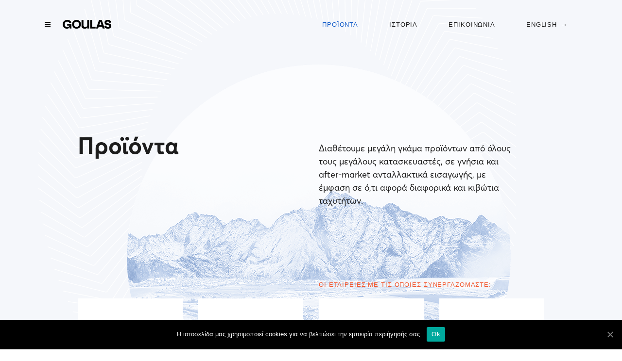

--- FILE ---
content_type: text/html; charset=UTF-8
request_url: https://www.goulas.gr/proionta/
body_size: 7782
content:
<!doctype html>
<html lang="el">
  <head>
    <meta charset="utf-8">
    <meta http-equiv="x-ua-compatible" content="ie=edge">
    <meta name="viewport" content="width=device-width, initial-scale=1, shrink-to-fit=no, minimum-scale=1">
    <title>Προϊόντα &#x2d; Goulas</title>

<!-- The SEO Framework by Sybre Waaijer -->
<meta name="robots" content="max-snippet:-1,max-image-preview:standard,max-video-preview:-1" />
<meta name="description" content="Μεγάλη γκάμα από όλους τους μεγάλους κατασκευαστές, σε γνήσια και after&#x2d;market ανταλλακτικά εισαγωγής, με έμφαση στα κιβώτια ταχυτήτων και τα διαφορικά." />
<meta property="og:image" content="https://www.goulas.gr/app/uploads/2020/12/cropped-favicon.png" />
<meta property="og:image:width" content="512" />
<meta property="og:image:height" content="512" />
<meta property="og:locale" content="el_GR" />
<meta property="og:type" content="website" />
<meta property="og:title" content="Προϊόντα" />
<meta property="og:description" content="Μεγάλη γκάμα από όλους τους μεγάλους κατασκευαστές, σε γνήσια και after&#x2d;market ανταλλακτικά εισαγωγής, με έμφαση στα κιβώτια ταχυτήτων και τα διαφορικά." />
<meta property="og:url" content="https://www.goulas.gr/proionta/" />
<meta property="og:site_name" content="Goulas" />
<meta name="twitter:card" content="summary_large_image" />
<meta name="twitter:title" content="Προϊόντα" />
<meta name="twitter:description" content="Μεγάλη γκάμα από όλους τους μεγάλους κατασκευαστές, σε γνήσια και after&#x2d;market ανταλλακτικά εισαγωγής, με έμφαση στα κιβώτια ταχυτήτων και τα διαφορικά." />
<meta name="twitter:image" content="https://www.goulas.gr/app/uploads/2020/12/cropped-favicon.png" />
<meta name="twitter:image:width" content="512" />
<meta name="twitter:image:height" content="512" />
<link rel="canonical" href="https://www.goulas.gr/proionta/" />
<script type="application/ld+json">{"@context":"https://schema.org","@type":"BreadcrumbList","itemListElement":[{"@type":"ListItem","position":1,"item":{"@id":"https://www.goulas.gr/","name":"\u0391\u03bd\u03c4\u03b1\u03bb\u03bb\u03b1\u03ba\u03c4\u03b9\u03ba\u03ac \u0395\u03c0\u03b1\u03b3\u03b3\u03b5\u03bb\u03bc\u03b1\u03c4\u03b9\u03ba\u03ce\u03bd \u0391\u03c5\u03c4\u03bf\u03ba\u03b9\u03bd\u03ae\u03c4\u03c9\u03bd \u2014 Goulas"}},{"@type":"ListItem","position":2,"item":{"@id":"https://www.goulas.gr/proionta/","name":"\u03a0\u03c1\u03bf\u03ca\u03cc\u03bd\u03c4\u03b1"}}]}</script>
<!-- / The SEO Framework by Sybre Waaijer | 3.34ms meta | 13.29ms boot -->

<link rel='dns-prefetch' href='//s.w.org' />
<link rel="stylesheet" href="https://www.goulas.gr/wp/wp-includes/css/dist/block-library/style.min.css?ver=5.6">
<link rel="stylesheet" href="https://www.goulas.gr/app/plugins/contact-form-7/includes/css/styles.css?ver=5.3.2">
<link rel="stylesheet" href="https://www.goulas.gr/app/plugins/cookie-notice/css/front.min.css?ver=5.6">
<link rel="stylesheet" href="https://www.goulas.gr/app/themes/goulas/dist/styles/app.css?id=37eb56765e870417877c">
<script src='https://www.goulas.gr/wp/wp-includes/js/jquery/jquery.min.js?ver=3.5.1' id='jquery-core-js'></script>
<script src='https://www.goulas.gr/wp/wp-includes/js/jquery/jquery-migrate.min.js?ver=3.3.2' id='jquery-migrate-js'></script>
<script id='cookie-notice-front-js-extra'>
var cnArgs = {"ajaxUrl":"https:\/\/www.goulas.gr\/wp\/wp-admin\/admin-ajax.php","nonce":"0521b0d6de","hideEffect":"fade","position":"bottom","onScroll":"0","onScrollOffset":"100","onClick":"0","cookieName":"cookie_notice_accepted","cookieTime":"2592000","cookieTimeRejected":"2592000","cookiePath":"\/","cookieDomain":"","redirection":"0","cache":"0","refuse":"0","revokeCookies":"0","revokeCookiesOpt":"automatic","secure":"1","coronabarActive":"0"};
</script>
<script src='https://www.goulas.gr/app/plugins/cookie-notice/js/front.min.js?ver=1.3.2' id='cookie-notice-front-js'></script>
<link rel="alternate" href="https://www.goulas.gr/proionta/" hreflang="el" />
<link rel="alternate" href="https://www.goulas.gr/en/products/" hreflang="en" />
	<link rel="canonical" href="https://www.goulas.gr/proionta/">
<link rel="icon" href="https://www.goulas.gr/app/uploads/2020/12/cropped-favicon-32x32.png" sizes="32x32" />
<link rel="icon" href="https://www.goulas.gr/app/uploads/2020/12/cropped-favicon-192x192.png" sizes="192x192" />
<link rel="apple-touch-icon" href="https://www.goulas.gr/app/uploads/2020/12/cropped-favicon-180x180.png" />
<meta name="msapplication-TileImage" content="https://www.goulas.gr/app/uploads/2020/12/cropped-favicon-270x270.png" />

<!-- BEGIN GAINWP v5.4.6 Universal Analytics - https://intelligencewp.com/google-analytics-in-wordpress/ -->
<script>
(function(i,s,o,g,r,a,m){i['GoogleAnalyticsObject']=r;i[r]=i[r]||function(){
	(i[r].q=i[r].q||[]).push(arguments)},i[r].l=1*new Date();a=s.createElement(o),
	m=s.getElementsByTagName(o)[0];a.async=1;a.src=g;m.parentNode.insertBefore(a,m)
})(window,document,'script','https://www.google-analytics.com/analytics.js','ga');
  ga('create', 'UA-185978935-1', 'auto');
  ga('send', 'pageview');
</script>
<!-- END GAINWP Universal Analytics -->
  </head>

  <body class="page-template page-template-template-products page page-id-94 wp-embed-responsive proionta subpages cookies-not-set">
        
    <div id="app">
      <div id="mob-navbar" class="flex md:hidden fixed top-0 w-screen px-1 h-16 z-50">
  <div class="flex flex-row items-center">
    <a href="#" class="mobile_nav__trigger">
      <svg width="37" height="37" viewBox="0 0 37 37" fill="none" xmlns="http://www.w3.org/2000/svg">
        <path d="M12 13H24V15H12V13Z" fill="black"/>
        <rect x="12" y="17" width="12" height="2" fill="black"/>
        <rect x="12" y="21" width="12" height="2" fill="black"/>
      </svg>
    </a>
    <a id="mob-logo" href="https://www.goulas.gr/">
      <svg width="100" height="19" viewBox="0 0 100 19" fill="none" xmlns="http://www.w3.org/2000/svg">
        <path d="M18.0082 8.3008V17.8598H14.5562L14.5821 14.1368C13.4013 17.6598 10.43 18.1114 8.54922 18.1114C3.96813 18.1114 1.90386e-06 14.4885 1.90386e-06 9.0783C-0.00322421 3.77456 4.09395 0 9.52995 0C13.6271 0 16.8758 2.11311 17.7566 5.51021L14.0852 7.14585C13.3303 4.75852 11.8463 3.62293 9.43317 3.62293C6.01349 3.62293 4.1004 5.58441 4.1004 9.05571C4.1004 12.9787 5.86186 14.7143 9.53318 14.7143C11.7205 14.7143 13.6852 13.7078 14.1143 11.6495H9.30735V8.3008H18.0114H18.0082ZM37.6649 9.08152C37.6649 14.4885 33.5678 18.1147 28.5092 18.1147C23.4507 18.1147 19.3535 14.4853 19.3535 9.08152C19.3535 3.62293 23.4507 0 28.5092 0C33.5678 0 37.6649 3.62293 37.6649 9.08152ZM33.5355 9.05571C33.5355 5.38439 31.9224 3.62293 28.5028 3.62293C25.0831 3.62293 23.4829 5.38762 23.4829 9.05571C23.4829 12.7238 25.096 14.4885 28.5157 14.4885C31.9353 14.4885 33.5484 12.727 33.5484 9.05571H33.5355ZM54.4795 0.251637V17.8598H50.7372V15.0208C49.9629 17.0855 48.3176 18.1179 45.6722 18.1179C41.8234 18.1179 38.7554 16.8758 38.7554 12.6657V0.251637H42.7299V11.3753C42.7299 13.44 44.0075 14.4917 46.6335 14.4917C49.2886 14.4917 50.5049 13.6529 50.5049 10.8688V0.251637H54.4795ZM67.8485 14.2111V17.8566H56.5571V0.251637H60.5575V14.2111H67.8485ZM81.0369 14.0336H74.1201L72.8135 17.8566H68.5873L74.804 0.251637H80.4175L86.5793 17.8598H82.3531L81.0369 14.0336ZM79.8561 10.5365L78.5528 6.71033L77.5978 3.56486L76.6171 6.71033L75.3105 10.5333H79.8593L79.8561 10.5365ZM85.6954 12.5496L89.7442 11.5172C89.9958 14.1304 91.1766 14.7369 93.2155 14.7369C95.177 14.7369 95.9577 14.1562 95.9577 12.9303C95.9577 11.7689 95.3544 11.4463 93.7188 11.143L90.5249 10.5397C88.2118 10.1107 86.0987 8.57825 86.0987 5.30696C86.0987 2.11311 88.7634 0 92.7122 0C96.4351 0 99.2774 1.50982 99.7774 5.33277L95.9802 6.36513C95.7286 3.82618 94.4704 3.42291 92.709 3.42291C90.9991 3.42291 90.17 4.00361 90.17 5.18437C90.17 6.46837 90.9765 6.74259 92.7832 7.04584L95.4512 7.4975C98.4934 8.02658 100 9.86224 100 12.4012C100 15.8209 97.3546 18.1114 93.1606 18.1114C89.0828 18.1114 86.1922 16.45 85.6857 12.5528L85.6954 12.5496Z" fill="black"/>
      </svg>
    </a>
  </div>
</div>
<header class="banner">
  <div id="navbar" class="hidden md:block">
    <div class="navbar-container xl:container mx-auto flex flex-row items-center justify-between md:px-1 lg:px-12 xl:px-20">
      <div class="flex flex-row items-center">
        <a href="#" class="mobile_nav__trigger">
          <svg width="37" height="37" viewBox="0 0 37 37" fill="none" xmlns="http://www.w3.org/2000/svg">
            <path d="M12 13H24V15H12V13Z" fill="black"/>
            <rect x="12" y="17" width="12" height="2" fill="black"/>
            <rect x="12" y="21" width="12" height="2" fill="black"/>
          </svg>
        </a>
        <a id="logo" href="https://www.goulas.gr/">
          <svg class="md:ml-3" width="100" height="19" viewBox="0 0 100 19" fill="none" xmlns="http://www.w3.org/2000/svg">
            <path d="M18.0082 8.3008V17.8598H14.5562L14.5821 14.1368C13.4013 17.6598 10.43 18.1114 8.54922 18.1114C3.96813 18.1114 1.90386e-06 14.4885 1.90386e-06 9.0783C-0.00322421 3.77456 4.09395 0 9.52995 0C13.6271 0 16.8758 2.11311 17.7566 5.51021L14.0852 7.14585C13.3303 4.75852 11.8463 3.62293 9.43317 3.62293C6.01349 3.62293 4.1004 5.58441 4.1004 9.05571C4.1004 12.9787 5.86186 14.7143 9.53318 14.7143C11.7205 14.7143 13.6852 13.7078 14.1143 11.6495H9.30735V8.3008H18.0114H18.0082ZM37.6649 9.08152C37.6649 14.4885 33.5678 18.1147 28.5092 18.1147C23.4507 18.1147 19.3535 14.4853 19.3535 9.08152C19.3535 3.62293 23.4507 0 28.5092 0C33.5678 0 37.6649 3.62293 37.6649 9.08152ZM33.5355 9.05571C33.5355 5.38439 31.9224 3.62293 28.5028 3.62293C25.0831 3.62293 23.4829 5.38762 23.4829 9.05571C23.4829 12.7238 25.096 14.4885 28.5157 14.4885C31.9353 14.4885 33.5484 12.727 33.5484 9.05571H33.5355ZM54.4795 0.251637V17.8598H50.7372V15.0208C49.9629 17.0855 48.3176 18.1179 45.6722 18.1179C41.8234 18.1179 38.7554 16.8758 38.7554 12.6657V0.251637H42.7299V11.3753C42.7299 13.44 44.0075 14.4917 46.6335 14.4917C49.2886 14.4917 50.5049 13.6529 50.5049 10.8688V0.251637H54.4795ZM67.8485 14.2111V17.8566H56.5571V0.251637H60.5575V14.2111H67.8485ZM81.0369 14.0336H74.1201L72.8135 17.8566H68.5873L74.804 0.251637H80.4175L86.5793 17.8598H82.3531L81.0369 14.0336ZM79.8561 10.5365L78.5528 6.71033L77.5978 3.56486L76.6171 6.71033L75.3105 10.5333H79.8593L79.8561 10.5365ZM85.6954 12.5496L89.7442 11.5172C89.9958 14.1304 91.1766 14.7369 93.2155 14.7369C95.177 14.7369 95.9577 14.1562 95.9577 12.9303C95.9577 11.7689 95.3544 11.4463 93.7188 11.143L90.5249 10.5397C88.2118 10.1107 86.0987 8.57825 86.0987 5.30696C86.0987 2.11311 88.7634 0 92.7122 0C96.4351 0 99.2774 1.50982 99.7774 5.33277L95.9802 6.36513C95.7286 3.82618 94.4704 3.42291 92.709 3.42291C90.9991 3.42291 90.17 4.00361 90.17 5.18437C90.17 6.46837 90.9765 6.74259 92.7832 7.04584L95.4512 7.4975C98.4934 8.02658 100 9.86224 100 12.4012C100 15.8209 97.3546 18.1114 93.1606 18.1114C89.0828 18.1114 86.1922 16.45 85.6857 12.5528L85.6954 12.5496Z" fill="black"/>
          </svg>
        </a>
      </div>

      <nav class="nav-primary hidden md:block">
                  <div class="menu-main-menu-el-container"><ul id="menu-main-menu-el" class="nav flex text-nav tracking-nav uppercase font-medium"><li id="menu-item-5" class="menu-item menu-item-type-custom menu-item-object-custom current-menu-item menu-item-5"><a href="/proionta" aria-current="page">ΠΡΟΪΟΝΤΑ</a></li>
<li id="menu-item-14" class="menu-item menu-item-type-custom menu-item-object-custom menu-item-14"><a href="/istoria">ΙΣΤΟΡΙΑ</a></li>
<li id="menu-item-15" class="menu-item menu-item-type-custom menu-item-object-custom menu-item-15"><a href="/epikoinonia">ΕΠΙΚΟΙΝΩΝΙΑ</a></li>
<li id="menu-item-13-en" class="lang-item lang-item-3 lang-item-en lang-item-first menu-item menu-item-type-custom menu-item-object-custom menu-item-13-en"><a href="https://www.goulas.gr/en/products/" hreflang="en-US" lang="en-US">English</a></li>
</ul></div>
              </nav>
    </div>
  </div>
  <div class="mobile_nav">
    <div class="w-full h-screen bg-black">
  <div class="xl:container mx-auto flex flex-row items-center justify-between px-1 lg:px-12 xl:px-20 py-4 md:py-8">
    <div class="flex flex-row justify-start items-center">
      <a href="#" class="mobile_nav__trigger">
        <svg width="37" height="37" viewBox="0 0 37 37" fill="none" xmlns="http://www.w3.org/2000/svg">
          <path d="M12 13H24V15H12V13Z" fill="white"/>
          <rect x="12" y="17" width="12" height="2" fill="white"/>
          <rect x="12" y="21" width="12" height="2" fill="white"/>
        </svg>
      </a>
      <svg class="lg:ml-3" width="100" height="19" viewBox="0 0 100 19" fill="none" xmlns="http://www.w3.org/2000/svg">
        <path d="M18.0082 8.3008V17.8598H14.5562L14.5821 14.1368C13.4013 17.6598 10.43 18.1114 8.54922 18.1114C3.96813 18.1114 1.90386e-06 14.4885 1.90386e-06 9.0783C-0.00322421 3.77456 4.09395 0 9.52995 0C13.6271 0 16.8758 2.11311 17.7566 5.51021L14.0852 7.14585C13.3303 4.75852 11.8463 3.62293 9.43317 3.62293C6.01349 3.62293 4.1004 5.58441 4.1004 9.05571C4.1004 12.9787 5.86186 14.7143 9.53318 14.7143C11.7205 14.7143 13.6852 13.7078 14.1143 11.6495H9.30735V8.3008H18.0114H18.0082ZM37.6649 9.08152C37.6649 14.4885 33.5678 18.1147 28.5092 18.1147C23.4507 18.1147 19.3535 14.4853 19.3535 9.08152C19.3535 3.62293 23.4507 0 28.5092 0C33.5678 0 37.6649 3.62293 37.6649 9.08152ZM33.5355 9.05571C33.5355 5.38439 31.9224 3.62293 28.5028 3.62293C25.0831 3.62293 23.4829 5.38762 23.4829 9.05571C23.4829 12.7238 25.096 14.4885 28.5157 14.4885C31.9353 14.4885 33.5484 12.727 33.5484 9.05571H33.5355ZM54.4795 0.251637V17.8598H50.7372V15.0208C49.9629 17.0855 48.3176 18.1179 45.6722 18.1179C41.8234 18.1179 38.7554 16.8758 38.7554 12.6657V0.251637H42.7299V11.3753C42.7299 13.44 44.0075 14.4917 46.6335 14.4917C49.2886 14.4917 50.5049 13.6529 50.5049 10.8688V0.251637H54.4795ZM67.8485 14.2111V17.8566H56.5571V0.251637H60.5575V14.2111H67.8485ZM81.0369 14.0336H74.1201L72.8135 17.8566H68.5873L74.804 0.251637H80.4175L86.5793 17.8598H82.3531L81.0369 14.0336ZM79.8561 10.5365L78.5528 6.71033L77.5978 3.56486L76.6171 6.71033L75.3105 10.5333H79.8593L79.8561 10.5365ZM85.6954 12.5496L89.7442 11.5172C89.9958 14.1304 91.1766 14.7369 93.2155 14.7369C95.177 14.7369 95.9577 14.1562 95.9577 12.9303C95.9577 11.7689 95.3544 11.4463 93.7188 11.143L90.5249 10.5397C88.2118 10.1107 86.0987 8.57825 86.0987 5.30696C86.0987 2.11311 88.7634 0 92.7122 0C96.4351 0 99.2774 1.50982 99.7774 5.33277L95.9802 6.36513C95.7286 3.82618 94.4704 3.42291 92.709 3.42291C90.9991 3.42291 90.17 4.00361 90.17 5.18437C90.17 6.46837 90.9765 6.74259 92.7832 7.04584L95.4512 7.4975C98.4934 8.02658 100 9.86224 100 12.4012C100 15.8209 97.3546 18.1114 93.1606 18.1114C89.0828 18.1114 86.1922 16.45 85.6857 12.5528L85.6954 12.5496Z" fill="white"/>
      </svg>
    </div>
    <nav class="nav-primary hidden md:block">
              <div class="menu-main-menu-el-container"><ul id="menu-main-menu-el-1" class="nav flex flex-row text-nav tracking-nav uppercase font-medium text-white"><li class="menu-item menu-item-type-custom menu-item-object-custom current-menu-item menu-item-5"><a href="/proionta" aria-current="page">ΠΡΟΪΟΝΤΑ</a></li>
<li class="menu-item menu-item-type-custom menu-item-object-custom menu-item-14"><a href="/istoria">ΙΣΤΟΡΙΑ</a></li>
<li class="menu-item menu-item-type-custom menu-item-object-custom menu-item-15"><a href="/epikoinonia">ΕΠΙΚΟΙΝΩΝΙΑ</a></li>
<li class="lang-item lang-item-3 lang-item-en lang-item-first menu-item menu-item-type-custom menu-item-object-custom menu-item-13-en"><a href="https://www.goulas.gr/en/products/" hreflang="en-US" lang="en-US">English</a></li>
</ul></div>
          </nav>
  </div>
  <div class="flex flex-col mobile-menu">
    <div class="md:max-w-2xl lg:max-w-3xl xl:max-w-5xl mx-auto">
      <nav>
                  <div class="menu-mobile-menu-el-container"><ul id="menu-mobile-menu-el" class="nav flex flex-col pl-4 mt-8 lg:mt-20 lg:mb-24 text-4xl font-bold text-white"><li id="menu-item-112" class="menu-item menu-item-type-post_type menu-item-object-page current-menu-item page_item page-item-94 current_page_item menu-item-has-children menu-item-112"><a href="https://www.goulas.gr/proionta/" aria-current="page">Προϊόντα</a>
<ul class="sub-menu">
	<li id="menu-item-113" class="menu-item menu-item-type-post_type menu-item-object-brand menu-item-113"><a href="https://www.goulas.gr/brand/mercedes-benz/">Mercedes-Benz</a></li>
	<li id="menu-item-114" class="menu-item menu-item-type-post_type menu-item-object-brand menu-item-114"><a href="https://www.goulas.gr/brand/man/">MAN</a></li>
	<li id="menu-item-115" class="menu-item menu-item-type-post_type menu-item-object-brand menu-item-115"><a href="https://www.goulas.gr/brand/volvo/">Volvo</a></li>
	<li id="menu-item-116" class="menu-item menu-item-type-post_type menu-item-object-brand menu-item-116"><a href="https://www.goulas.gr/brand/scania/">Scania</a></li>
	<li id="menu-item-117" class="menu-item menu-item-type-post_type menu-item-object-brand menu-item-117"><a href="https://www.goulas.gr/brand/daf/">DAF</a></li>
	<li id="menu-item-118" class="menu-item menu-item-type-post_type menu-item-object-brand menu-item-118"><a href="https://www.goulas.gr/brand/iveco/">IVECO</a></li>
	<li id="menu-item-119" class="menu-item menu-item-type-post_type menu-item-object-brand menu-item-119"><a href="https://www.goulas.gr/brand/zf/">ZF</a></li>
	<li id="menu-item-120" class="menu-item menu-item-type-post_type menu-item-object-brand menu-item-120"><a href="https://www.goulas.gr/brand/eaton/">Eaton</a></li>
	<li id="menu-item-121" class="menu-item menu-item-type-post_type menu-item-object-brand menu-item-121"><a href="https://www.goulas.gr/brand/voith/">Voith</a></li>
	<li id="menu-item-122" class="menu-item menu-item-type-post_type menu-item-object-brand menu-item-122"><a href="https://www.goulas.gr/brand/renault/">Renault</a></li>
</ul>
</li>
<li id="menu-item-123" class="menu-item menu-item-type-post_type menu-item-object-page menu-item-123"><a href="https://www.goulas.gr/istoria/">Ιστορία</a></li>
<li id="menu-item-124" class="menu-item menu-item-type-post_type menu-item-object-page menu-item-has-children menu-item-124"><a href="https://www.goulas.gr/epikoinonia/">Επικοινωνία</a>
<ul class="sub-menu">
	<li id="menu-item-126" class="menu-item menu-item-type-custom menu-item-object-custom menu-item-126"><a href="mailto:info@goulas.gr">info@goulas.gr</a></li>
	<li id="menu-item-127" class="menu-item menu-item-type-custom menu-item-object-custom menu-item-127"><a href="tel:2105221186">210 5221 186</a></li>
	<li id="menu-item-128" class="menu-item menu-item-type-custom menu-item-object-custom menu-item-128"><a href="tel:2105221657">210 5221 657</a></li>
</ul>
</li>
<li id="menu-item-125-en" class="lang-item lang-item-3 lang-item-en lang-item-first menu-item menu-item-type-custom menu-item-object-custom menu-item-125-en"><a href="https://www.goulas.gr/en/products/" hreflang="en-US" lang="en-US">English</a></li>
</ul></div>
              </nav>
    </div>
  </div>
</div>
  </div>
</header>

<div class="z-0">
  <main class="main">
        <section class="w-full bg-primarygray">
        <div class="header-spiral xl:container mx-auto">
            <div class="lg:container mx-auto lg:px-30 xl:px-40 pt-28">
                <div class="products-image-circle hidden lg:block fixed z-10 lg:ml-0 xl:ml-24 lg:-mt-20">
                    <img class="mx-auto pt-24" src="https://www.goulas.gr/app/themes/goulas/dist/images/products-circle-image-2-web.png?id=402092169394a507d5d7">
                </div>
                <div class="products-header relative z-30 flex flex-col lg:flex-row w-full px-10 md:px-30 lg:px-16 pt-16 lg:pt-48">
                    <div class="lg:w-1/2 lg:-ml-16">
                        <h1 class="text-5xl font-bold">Προϊόντα</h1>
                    </div>
                    <div class="lg:w-1/2 lg:ml-16 flex flex-col lg:h-74 justify-between lg:pl-4">
                        <div class="mt-6 lg:mt-3 text-lg">
                            <p>Διαθέτουμε μεγάλη γκάμα προϊόντων από όλους τους μεγάλους κατασκευαστές, σε γνήσια και after-market ανταλλακτικά εισαγωγής, με έμφαση σε ό,τι αφορά διαφορικά και κιβώτια ταχυτήτων.</p>
                        </div>
                        <div class="tagline text-sm font-medium text-primaryorange uppercase mt-6 lg:mt-0 lg:-mb-5">
                            ΟΙ ΕΤΑΙΡΕΙΕΣ ΜΕ ΤΙΣ ΟΠΟΙΕΣ ΣΥΝΕΡΓΑΖΟΜΑΣΤΕ:
                        </div>
                    </div>
                </div>
                <div class="relative z-30 grid grid-cols-1 md:grid-cols-2 lg:grid-cols-4 gap-8 -mt-19 md:-mt-116 lg:-mt-60 pb-32 px-10 md:px-30 lg:px-0">
                                            <a href="https://www.goulas.gr/brand/mercedes-benz/">
                            <div class="flex flex-col justify-center items-center h-auto bg-white">
                                <div>
                                    <img class=""
                                         src="https://www.goulas.gr/app/uploads/2020/11/product-tile-photo-mercedes-1.jpg"
                                         alt="">
                                </div>
                                <div class="pb-6">
                                    <h4 class="font-bold text-lg">Mercedes-Benz</h4>
                                </div>
                            </div>
                        </a>
                                            <a href="https://www.goulas.gr/brand/man/">
                            <div class="flex flex-col justify-center items-center h-auto bg-white">
                                <div>
                                    <img class=""
                                         src="https://www.goulas.gr/app/uploads/2020/11/product-tile-photo-man-1.jpg"
                                         alt="">
                                </div>
                                <div class="pb-6">
                                    <h4 class="font-bold text-lg">MAN</h4>
                                </div>
                            </div>
                        </a>
                                            <a href="https://www.goulas.gr/brand/scania/">
                            <div class="flex flex-col justify-center items-center h-auto bg-white">
                                <div>
                                    <img class=""
                                         src="https://www.goulas.gr/app/uploads/2020/11/product-tile-photo-scania-1.jpg"
                                         alt="">
                                </div>
                                <div class="pb-6">
                                    <h4 class="font-bold text-lg">Scania</h4>
                                </div>
                            </div>
                        </a>
                                            <a href="https://www.goulas.gr/brand/volvo/">
                            <div class="flex flex-col justify-center items-center h-auto bg-white">
                                <div>
                                    <img class=""
                                         src="https://www.goulas.gr/app/uploads/2020/11/product-tile-photo-volvo.jpg"
                                         alt="">
                                </div>
                                <div class="pb-6">
                                    <h4 class="font-bold text-lg">Volvo</h4>
                                </div>
                            </div>
                        </a>
                                            <a href="https://www.goulas.gr/brand/daf/">
                            <div class="flex flex-col justify-center items-center h-auto bg-white">
                                <div>
                                    <img class=""
                                         src="https://www.goulas.gr/app/uploads/2020/11/product-tile-photo-daf-2.jpg"
                                         alt="">
                                </div>
                                <div class="pb-6">
                                    <h4 class="font-bold text-lg">DAF</h4>
                                </div>
                            </div>
                        </a>
                                            <a href="https://www.goulas.gr/brand/zf/">
                            <div class="flex flex-col justify-center items-center h-auto bg-white">
                                <div>
                                    <img class=""
                                         src="https://www.goulas.gr/app/uploads/2020/11/product-tile-photo-zf.jpg"
                                         alt="">
                                </div>
                                <div class="pb-6">
                                    <h4 class="font-bold text-lg">ZF</h4>
                                </div>
                            </div>
                        </a>
                                            <a href="https://www.goulas.gr/brand/iveco/">
                            <div class="flex flex-col justify-center items-center h-auto bg-white">
                                <div>
                                    <img class=""
                                         src="https://www.goulas.gr/app/uploads/2020/11/product-tile-photo-iveco-1.jpg"
                                         alt="">
                                </div>
                                <div class="pb-6">
                                    <h4 class="font-bold text-lg">IVECO</h4>
                                </div>
                            </div>
                        </a>
                                            <a href="https://www.goulas.gr/brand/eaton/">
                            <div class="flex flex-col justify-center items-center h-auto bg-white">
                                <div>
                                    <img class=""
                                         src="https://www.goulas.gr/app/uploads/2020/11/product-tile-photo-eaton-1.jpg"
                                         alt="">
                                </div>
                                <div class="pb-6">
                                    <h4 class="font-bold text-lg">Eaton</h4>
                                </div>
                            </div>
                        </a>
                                            <a href="https://www.goulas.gr/brand/renault/">
                            <div class="flex flex-col justify-center items-center h-auto bg-white">
                                <div>
                                    <img class=""
                                         src="https://www.goulas.gr/app/uploads/2020/11/product-tile-photo-renault-1.jpg"
                                         alt="">
                                </div>
                                <div class="pb-6">
                                    <h4 class="font-bold text-lg">Renault</h4>
                                </div>
                            </div>
                        </a>
                                            <a href="https://www.goulas.gr/brand/voith/">
                            <div class="flex flex-col justify-center items-center h-auto bg-white">
                                <div>
                                    <img class=""
                                         src="https://www.goulas.gr/app/uploads/2020/11/product-tile-photo-voith.jpg"
                                         alt="">
                                </div>
                                <div class="pb-6">
                                    <h4 class="font-bold text-lg">Voith</h4>
                                </div>
                            </div>
                        </a>
                                            <a href="https://www.goulas.gr/brand/more-brands/">
                            <div class="flex flex-col justify-center items-center h-auto bg-white">
                                <div>
                                    <img class=""
                                         src="https://www.goulas.gr/app/uploads/2020/12/product-tile-photo-other-2.jpg"
                                         alt="">
                                </div>
                                <div class="pb-6">
                                    <h4 class="font-bold text-lg">Προμηθευτές</h4>
                                </div>
                            </div>
                        </a>
                                    </div>
            </div>
        </div>
    </section>
  </main>

  </div>

<footer class="content-info bg-footerblack relative z-30">
  <div class="lg:container mx-auto px-10 md:px-20 lg:px-10 xl:px-40 text-white">
    <div class="footer-top flex flex-col md:flex-row md:flex-wrap w-full justify-between pt-14 bg-footerblack">
      <section class="widget_text widget custom_html-2 widget_custom_html"><h3>Επικοινωνία</h3><div class="textwidget custom-html-widget"><a href="mailto:info@goulas.gr">info@goulas.gr</a></div></section><section class="widget_text widget custom_html-3 widget_custom_html"><h3>Τηλέφωνα</h3><div class="textwidget custom-html-widget"><a href="tel:2105221186">210 5221 186</a> - <a href="tel:2105221657">210 5221 657</a></div></section><section class="widget mc4wp_form_widget-2 widget_mc4wp_form_widget"><h3>Newsletter</h3><script>(function() {
	window.mc4wp = window.mc4wp || {
		listeners: [],
		forms: {
			on: function(evt, cb) {
				window.mc4wp.listeners.push(
					{
						event   : evt,
						callback: cb
					}
				);
			}
		}
	}
})();
</script><!-- Mailchimp for WordPress v4.8.1 - https://wordpress.org/plugins/mailchimp-for-wp/ --><form id="mc4wp-form-1" class="mc4wp-form mc4wp-form-47" method="post" data-id="47" data-name="Goulas Mailchimp Form EN" ><div class="mc4wp-form-fields"><div class="mailchimp-widget-form">
  <div>
      <input type="email" name="EMAIL" placeholder="Email" required />
  </div>
  <div>
      <input type="submit" value="→" />
  </div>  
</div>
</div><label style="display: none !important;">Leave this field empty if you're human: <input type="text" name="_mc4wp_honeypot" value="" tabindex="-1" autocomplete="off" /></label><input type="hidden" name="_mc4wp_timestamp" value="1768958234" /><input type="hidden" name="_mc4wp_form_id" value="47" /><input type="hidden" name="_mc4wp_form_element_id" value="mc4wp-form-1" /><div class="mc4wp-response"></div></form><!-- / Mailchimp for WordPress Plugin --></section>    </div>
    <div class="footer-logo pt-16">
      <svg width="210" height="40" viewBox="0 0 232 40" fill="none" xmlns="http://www.w3.org/2000/svg">
<path d="M37.8172 17.4516V37.5483H30.5681L30.6223 29.7212C28.1427 37.1278 21.9031 38.0774 17.9534 38.0774C8.33307 38.0774 3.9981e-06 30.4605 3.9981e-06 19.0862C-0.00677085 7.93561 8.59729 0 20.0129 0C28.617 0 35.4392 4.44259 37.2888 11.5846L29.579 15.0234C27.9937 10.0043 24.8772 7.61683 19.8097 7.61683C12.6283 7.61683 8.61084 11.7406 8.61084 19.0387C8.61084 27.2863 12.3099 30.9353 20.0197 30.9353C24.613 30.9353 28.7389 28.8192 29.64 24.4919H19.5454V17.4516H37.824H37.8172ZM79.0964 19.0929C79.0964 30.4605 70.4923 38.0842 59.8693 38.0842C49.2464 38.0842 40.6423 30.4538 40.6423 19.0929C40.6423 7.61683 49.2464 0 59.8693 0C70.4923 0 79.0964 7.61683 79.0964 19.0929ZM70.4246 19.0387C70.4246 11.3201 67.0371 7.61683 59.8558 7.61683C52.6745 7.61683 49.3141 11.3269 49.3141 19.0387C49.3141 26.7505 52.7016 30.4605 59.8829 30.4605C67.0642 30.4605 70.4517 26.7573 70.4517 19.0387H70.4246ZM114.407 0.529041V37.5483H106.548V31.5797C104.922 35.9205 101.467 38.0909 95.9115 38.0909C87.8291 38.0909 81.3863 35.4796 81.3863 26.6284V0.529041H89.7329V23.9154C89.7329 28.2562 92.4157 30.4673 97.9304 30.4673C103.506 30.4673 106.06 28.7039 106.06 22.8505V0.529041H114.407ZM142.482 29.8772V37.5416H118.77V0.529041H127.171V29.8772H142.482ZM170.177 29.5042H155.652L152.908 37.5416H144.033L157.088 0.529041H168.877L181.817 37.5483H172.942L170.177 29.5042ZM167.698 22.1519L164.961 14.1078L162.955 7.49475L160.896 14.1078L158.152 22.1451H167.705L167.698 22.1519ZM179.96 26.3842L188.463 24.2138C188.991 29.7077 191.471 30.9828 195.753 30.9828C199.872 30.9828 201.511 29.7619 201.511 27.1846C201.511 24.7428 200.244 24.0646 196.809 23.427L190.102 22.1587C185.245 21.2566 180.807 18.0349 180.807 11.1573C180.807 4.44259 186.403 0 194.696 0C202.514 0 208.482 3.17425 209.533 11.2116L201.559 13.382C201.03 8.04413 198.388 7.19631 194.689 7.19631C191.098 7.19631 189.357 8.41718 189.357 10.8996C189.357 13.5991 191.051 14.1756 194.845 14.8131L200.447 15.7627C206.836 16.875 210 20.7343 210 26.0722C210 33.2617 204.445 38.0774 195.637 38.0774C187.074 38.0774 181.004 34.5844 179.94 26.391L179.96 26.3842Z" fill="white"/>
</svg>
    </div>
    <div class="footer-navigation-menu mt-8">
              <div class="menu-footer-menu-el-container"><ul id="menu-footer-menu-el" class="nav flex space-x-0 md:space-x-16 text-sm text-nav tracking-nav uppercase font-medium"><li id="menu-item-48" class="menu-item menu-item-type-custom menu-item-object-custom current-menu-item menu-item-48"><a href="/proionta" aria-current="page">ΠΡΟΪΟΝΤΑ</a></li>
<li id="menu-item-49" class="menu-item menu-item-type-custom menu-item-object-custom menu-item-49"><a href="/istoria">ΙΣΤΟΡΙΑ</a></li>
<li id="menu-item-50" class="menu-item menu-item-type-custom menu-item-object-custom menu-item-50"><a href="/epikoinonia">ΕΠΙΚΟΙΝΩΝΙΑ</a></li>
</ul></div>
          </div>
    <div class="footer-credits flex flex-col lg:flex-row justify-between text-footerblue text-sm py-10 lg:py-14">
      <div class="py-4 lg:py-0">
        <span>Γούλας Φίλιππος ΙΚΕ &copy; 2020 All rights reserved</span>
        <span class="px-2">/</span>
        <span><a href="/oroi-chrisis">Όροι χρήσης</a></span>
        <span class="px-2">/</span>
        <span><a href="/politiki-aporritou">Cookies</a></span>
      </div>
      <div class="py-4 lg:py-0">
        <span><a href="https://kikale.gr/" target="_blank">Σχεδιασμός: kikale</a></span>
        <span class="px-1">/</span>
        <span><a href="https://www.istogram.com/" target="_blank">Υλοποίηση και υποστήριξη: istogram</a></span>
      </div>
    </div>
  </div>
</footer>
    </div>

        <script>(function() {function maybePrefixUrlField() {
	if (this.value.trim() !== '' && this.value.indexOf('http') !== 0) {
		this.value = "http://" + this.value;
	}
}

var urlFields = document.querySelectorAll('.mc4wp-form input[type="url"]');
if (urlFields) {
	for (var j=0; j < urlFields.length; j++) {
		urlFields[j].addEventListener('blur', maybePrefixUrlField);
	}
}
})();</script><script id='contact-form-7-js-extra'>
var wpcf7 = {"apiSettings":{"root":"https:\/\/www.goulas.gr\/wp-json\/contact-form-7\/v1","namespace":"contact-form-7\/v1"}};
</script>
<script src='https://www.goulas.gr/app/plugins/contact-form-7/includes/js/scripts.js?ver=5.3.2' id='contact-form-7-js'></script>
<script id='sage/vendor.js-js-before'>
!function(e){function r(r){for(var n,l,f=r[0],i=r[1],a=r[2],c=0,s=[];c<f.length;c++)l=f[c],Object.prototype.hasOwnProperty.call(o,l)&&o[l]&&s.push(o[l][0]),o[l]=0;for(n in i)Object.prototype.hasOwnProperty.call(i,n)&&(e[n]=i[n]);for(p&&p(r);s.length;)s.shift()();return u.push.apply(u,a||[]),t()}function t(){for(var e,r=0;r<u.length;r++){for(var t=u[r],n=!0,f=1;f<t.length;f++){var i=t[f];0!==o[i]&&(n=!1)}n&&(u.splice(r--,1),e=l(l.s=t[0]))}return e}var n={},o={0:0},u=[];function l(r){if(n[r])return n[r].exports;var t=n[r]={i:r,l:!1,exports:{}};return e[r].call(t.exports,t,t.exports,l),t.l=!0,t.exports}l.m=e,l.c=n,l.d=function(e,r,t){l.o(e,r)||Object.defineProperty(e,r,{enumerable:!0,get:t})},l.r=function(e){"undefined"!=typeof Symbol&&Symbol.toStringTag&&Object.defineProperty(e,Symbol.toStringTag,{value:"Module"}),Object.defineProperty(e,"__esModule",{value:!0})},l.t=function(e,r){if(1&r&&(e=l(e)),8&r)return e;if(4&r&&"object"==typeof e&&e&&e.__esModule)return e;var t=Object.create(null);if(l.r(t),Object.defineProperty(t,"default",{enumerable:!0,value:e}),2&r&&"string"!=typeof e)for(var n in e)l.d(t,n,function(r){return e[r]}.bind(null,n));return t},l.n=function(e){var r=e&&e.__esModule?function(){return e.default}:function(){return e};return l.d(r,"a",r),r},l.o=function(e,r){return Object.prototype.hasOwnProperty.call(e,r)},l.p="/";var f=window.webpackJsonp=window.webpackJsonp||[],i=f.push.bind(f);f.push=r,f=f.slice();for(var a=0;a<f.length;a++)r(f[a]);var p=i;t()}([]);
</script>
<script src='https://www.goulas.gr/app/themes/goulas/dist/scripts/vendor.js?id=c3571deebc75040069a0' id='sage/vendor.js-js'></script>
<script src='https://www.goulas.gr/app/themes/goulas/dist/scripts/app.js?id=5c92c9698f7162c34cb1' id='sage/app.js-js'></script>
<script src='https://www.goulas.gr/app/plugins/mailchimp-for-wp/assets/js/forms.min.js?ver=4.8.1' id='mc4wp-forms-api-js'></script>

		<!-- Cookie Notice plugin v1.3.2 by Digital Factory https://dfactory.eu/ -->
		<div id="cookie-notice" role="banner" class="cookie-notice-hidden cookie-revoke-hidden cn-position-bottom" aria-label="Cookie Notice" style="background-color: rgba(0,0,0,1);"><div class="cookie-notice-container" style="color: #fff;"><span id="cn-notice-text" class="cn-text-container">Η ιστοσελίδα μας χρησιμοποιεί cookies για να βελτιώσει την εμπειρία περιήγησής σας.</span><span id="cn-notice-buttons" class="cn-buttons-container"><a href="#" id="cn-accept-cookie" data-cookie-set="accept" class="cn-set-cookie cn-button bootstrap" aria-label="Ok">Ok</a></span><a href="javascript:void(0);" id="cn-close-notice" data-cookie-set="accept" class="cn-close-icon" aria-label="Ok"></a></div>
			
		</div>
		<!-- / Cookie Notice plugin -->  </body>
</html>


--- FILE ---
content_type: text/css
request_url: https://www.goulas.gr/app/themes/goulas/dist/styles/app.css?id=37eb56765e870417877c
body_size: 5419
content:
/*! normalize.css v8.0.1 | MIT License | github.com/necolas/normalize.css */html{line-height:1.15;-webkit-text-size-adjust:100%}body{margin:0}main{display:block}h1{font-size:2em;margin:.67em 0}a{background-color:transparent}img{border-style:none}button,input{font-family:inherit;font-size:100%;line-height:1.15;margin:0;overflow:visible}button{text-transform:none}[type=button],[type=submit],button{-webkit-appearance:button}[type=button]::-moz-focus-inner,[type=submit]::-moz-focus-inner,button::-moz-focus-inner{border-style:none;padding:0}[type=button]:-moz-focusring,[type=submit]:-moz-focusring,button:-moz-focusring{outline:1px dotted ButtonText}[type=search]{-webkit-appearance:textfield;outline-offset:-2px}[type=search]::-webkit-search-decoration{-webkit-appearance:none}[hidden]{display:none}h1,h2,h3,h4,p{margin:0}button{background-color:transparent;background-image:none}button:focus{outline:1px dotted;outline:5px auto -webkit-focus-ring-color}ol,ul{list-style:none;margin:0;padding:0}html{font-family:system-ui,-apple-system,BlinkMacSystemFont,Segoe UI,Roboto,Helvetica Neue,Arial,Noto Sans,sans-serif,Apple Color Emoji,Segoe UI Emoji,Segoe UI Symbol,Noto Color Emoji;line-height:1.5}*,:after,:before{box-sizing:border-box;border:0 solid #e2e8f0}img{border-style:solid}input:-ms-input-placeholder{color:#a0aec0}input::placeholder{color:#a0aec0}[role=button],button{cursor:pointer}h1,h2,h3,h4{font-size:inherit;font-weight:inherit}a{color:inherit;text-decoration:inherit}button,input{padding:0;line-height:inherit;color:inherit}img,svg{display:block;vertical-align:middle}img{max-width:100%;height:auto}.container{width:100%}@media (min-width:480px){.container{max-width:480px}}@media (min-width:768px){.container{max-width:768px}}@media (min-width:1024px){.container{max-width:1024px}}@media (min-width:1280px){.container{max-width:1280px}}.space-x-0>:not(template)~:not(template){--space-x-reverse:0;margin-right:calc(0px*var(--space-x-reverse));margin-left:calc(0px*(1 - var(--space-x-reverse)))}.bg-black{--bg-opacity:1;background-color:#000;background-color:rgba(0,0,0,var(--bg-opacity))}.bg-white{--bg-opacity:1;background-color:#fff;background-color:rgba(255,255,255,var(--bg-opacity))}.bg-primaryblue{--bg-opacity:1;background-color:#0b57c7;background-color:rgba(11,87,199,var(--bg-opacity))}.bg-primarygray{--bg-opacity:1;background-color:#f5f7fb;background-color:rgba(245,247,251,var(--bg-opacity))}.bg-primaryorange{--bg-opacity:1;background-color:#f3582e;background-color:rgba(243,88,46,var(--bg-opacity))}.bg-dark{--bg-opacity:1;background-color:#1c1c1c;background-color:rgba(28,28,28,var(--bg-opacity))}.bg-footerblack{--bg-opacity:1;background-color:#111;background-color:rgba(17,17,17,var(--bg-opacity))}.hover\:bg-primarygray:hover{--bg-opacity:1;background-color:#f5f7fb;background-color:rgba(245,247,251,var(--bg-opacity))}.border-black{--border-opacity:1;border-color:#000;border-color:rgba(0,0,0,var(--border-opacity))}.border-dark{--border-opacity:1;border-color:#1c1c1c;border-color:rgba(28,28,28,var(--border-opacity))}.hover\:border-primarygray:hover{--border-opacity:1;border-color:#f5f7fb;border-color:rgba(245,247,251,var(--border-opacity))}.hover\:border-dark:hover{--border-opacity:1;border-color:#1c1c1c;border-color:rgba(28,28,28,var(--border-opacity))}.rounded-lg{border-radius:.5rem}.border{border-width:1px}.border-b{border-bottom-width:1px}.hover\:border:hover{border-width:1px}.hover\:border-b:hover{border-bottom-width:1px}.block{display:block}.flex{display:flex}.grid{display:grid}.contents{display:contents}.hidden{display:none}.flex-row{flex-direction:row}.flex-col{flex-direction:column}.items-start{align-items:flex-start}.items-center{align-items:center}.justify-start{justify-content:flex-start}.justify-end{justify-content:flex-end}.justify-center{justify-content:center}.justify-between{justify-content:space-between}.font-medium{font-weight:500}.font-bold{font-weight:700}.h-16{height:4rem}.h-48{height:12rem}.h-auto{height:auto}.h-full{height:100%}.h-screen{height:100vh}.text-sm{font-size:.875rem}.text-base{font-size:1rem}.text-lg{font-size:1.125rem}.text-xl{font-size:1.25rem}.text-2xl{font-size:1.5rem}.text-3xl{font-size:1.875rem}.text-4xl{font-size:2.25rem}.text-5xl{font-size:3rem}.text-6xl{font-size:4rem}.text-nav{font-size:.8rem}.leading-8{line-height:2rem}.leading-14{line-height:3.5rem}.leading-40{line-height:2.5rem}.leading-relaxed{line-height:1.625}.leading-brandproducts{line-height:3.5rem}.mx-auto{margin-left:auto;margin-right:auto}.mt-4{margin-top:1rem}.mr-4{margin-right:1rem}.mt-6{margin-top:1.5rem}.mb-6{margin-bottom:1.5rem}.mt-8{margin-top:2rem}.mb-8{margin-bottom:2rem}.ml-10{margin-left:2.5rem}.mt-12{margin-top:3rem}.mb-12{margin-bottom:3rem}.mt-20{margin-top:5rem}.mb-24{margin-bottom:6rem}.mt-32{margin-top:8rem}.-ml-1{margin-left:-.25rem}.-ml-2{margin-left:-.5rem}.-mt-4{margin-top:-1rem}.-mt-5{margin-top:-1.25rem}.-mt-19{margin-top:-4.75rem}.max-w-xs{max-width:20rem}.overflow-y-hidden{overflow-y:hidden}.px-1{padding-left:.25rem;padding-right:.25rem}.px-2{padding-left:.5rem;padding-right:.5rem}.py-4{padding-top:1rem;padding-bottom:1rem}.py-5{padding-top:1.25rem;padding-bottom:1.25rem}.py-6{padding-top:1.5rem;padding-bottom:1.5rem}.px-8{padding-left:2rem;padding-right:2rem}.py-10{padding-top:2.5rem;padding-bottom:2.5rem}.px-10{padding-left:2.5rem;padding-right:2.5rem}.pt-2{padding-top:.5rem}.pb-2{padding-bottom:.5rem}.pt-4{padding-top:1rem}.pb-4{padding-bottom:1rem}.pl-4{padding-left:1rem}.pt-6{padding-top:1.5rem}.pb-6{padding-bottom:1.5rem}.pt-8{padding-top:2rem}.pb-8{padding-bottom:2rem}.pl-8{padding-left:2rem}.pt-10{padding-top:2.5rem}.pl-10{padding-left:2.5rem}.pt-12{padding-top:3rem}.pb-12{padding-bottom:3rem}.pt-14{padding-top:3.5rem}.pt-16{padding-top:4rem}.pb-16{padding-bottom:4rem}.pt-20{padding-top:5rem}.pb-20{padding-bottom:5rem}.pt-24{padding-top:6rem}.pb-24{padding-bottom:6rem}.pt-28{padding-top:7rem}.pb-32{padding-bottom:8rem}.static{position:static}.fixed{position:fixed}.relative{position:relative}.top-0{top:0}.resize{resize:both}.text-left{text-align:left}.text-center{text-align:center}.text-white{--text-opacity:1;color:#fff;color:rgba(255,255,255,var(--text-opacity))}.text-primaryorange{--text-opacity:1;color:#f3582e;color:rgba(243,88,46,var(--text-opacity))}.text-dark{--text-opacity:1;color:#1c1c1c;color:rgba(28,28,28,var(--text-opacity))}.text-footerblue{--text-opacity:1;color:#3969b5;color:rgba(57,105,181,var(--text-opacity))}.hover\:text-dark:hover{--text-opacity:1;color:#1c1c1c;color:rgba(28,28,28,var(--text-opacity))}.uppercase{text-transform:uppercase}.antialiased{-webkit-font-smoothing:antialiased;-moz-osx-font-smoothing:grayscale}.tracking-nav{letter-spacing:.055rem}.w-35{width:8.75rem}.w-full{width:100%}.w-screen{width:100vw}.w-home-products{width:32.1875rem}.z-0{z-index:0}.z-10{z-index:10}.z-30{z-index:30}.z-50{z-index:50}.gap-4{grid-gap:1rem;gap:1rem}.gap-8{grid-gap:2rem;gap:2rem}.gap-16{grid-gap:4rem;gap:4rem}.grid-cols-1{grid-template-columns:repeat(1,minmax(0,1fr))}.grid-cols-4{grid-template-columns:repeat(4,minmax(0,1fr))}.transform{--transform-translate-x:0;--transform-translate-y:0;--transform-rotate:0;--transform-skew-x:0;--transform-skew-y:0;--transform-scale-x:1;--transform-scale-y:1;transform:translateX(var(--transform-translate-x)) translateY(var(--transform-translate-y)) rotate(var(--transform-rotate)) skewX(var(--transform-skew-x)) skewY(var(--transform-skew-y)) scaleX(var(--transform-scale-x)) scaleY(var(--transform-scale-y))}@keyframes spin{to{transform:rotate(1turn)}}@keyframes ping{75%,to{transform:scale(2);opacity:0}}@keyframes pulse{50%{opacity:.5}}@keyframes bounce{0%,to{transform:translateY(-25%);animation-timing-function:cubic-bezier(.8,0,1,1)}50%{transform:none;animation-timing-function:cubic-bezier(0,0,.2,1)}}.tns-outer{padding:0!important}.tns-outer [hidden]{display:none!important}.tns-outer [aria-controls],.tns-outer [data-action]{cursor:pointer}.tns-slider{transition:all 0s}.tns-slider>.tns-item{box-sizing:border-box}.tns-horizontal.tns-subpixel{white-space:nowrap}.tns-horizontal.tns-subpixel>.tns-item{display:inline-block;vertical-align:top;white-space:normal}.tns-horizontal.tns-no-subpixel:after{content:"";display:table;clear:both}.tns-horizontal.tns-no-subpixel>.tns-item{float:left}.tns-horizontal.tns-carousel.tns-no-subpixel>.tns-item{margin-right:-100%}.tns-gallery,.tns-no-calc{position:relative;left:0}.tns-gallery{min-height:1px}.tns-gallery>.tns-item{position:absolute;left:-100%;transition:transform 0s,opacity 0s}.tns-gallery>.tns-slide-active{position:relative;left:auto!important}.tns-gallery>.tns-moving{transition:all .25s}.tns-autowidth{display:inline-block}.tns-lazy-img{transition:opacity .6s;opacity:.6}.tns-lazy-img.tns-complete{opacity:1}.tns-ah{transition:height 0s}.tns-ovh{overflow:hidden}.tns-visually-hidden{position:absolute;left:-10000em}.tns-transparent{opacity:0;visibility:hidden}.tns-fadeIn{opacity:1;filter:alpha(opacity=100);z-index:0}.tns-fadeOut,.tns-normal{opacity:0;filter:alpha(opacity=0);z-index:-1}.tns-vpfix{white-space:nowrap}.tns-vpfix>div,.tns-vpfix>li{display:inline-block}.tns-t-subp2{margin:0 auto;width:310px;position:relative;height:10px;overflow:hidden}.tns-t-ct{width:2333.3333333333%;width:2333.33333%;position:absolute;right:0}.tns-t-ct:after{content:"";display:table;clear:both}.tns-t-ct>div{width:1.4285714286%;width:1.42857%;height:10px;float:left}@font-face{font-family:Averta;font-style:normal;font-weight:400;src:local("Averta"),local("Averta-Regular"),url(../fonts/Averta-Regular.woff) format("woff"),url(../fonts/Averta-Regular.woff2) format("woff2")}@font-face{font-family:Averta;font-style:normal;font-weight:700;src:local("Averta Bold"),local("Averta-Bold"),url(../fonts/Averta-Bold.woff) format("woff"),url(../fonts/Averta-Bold.woff2) format("woff2")}@font-face{font-family:Manrope;font-style:normal;font-weight:500;src:local("Manrope Medium"),local("Manrope-Medium"),url(../fonts/Manrope-Medium.woff) format("woff"),url(../fonts/Manrope-Medium.woff2) format("woff2")}@font-face{font-family:Manrope;font-style:normal;font-weight:600;src:local("Manrope SemiBold"),local("Manrope-SemiBold"),url(../fonts/Manrope-SemiBold.woff) format("woff"),url(../fonts/Manrope-SemiBold.woff2) format("woff2")}@font-face{font-family:Manrope;font-style:normal;font-weight:700;src:local("Manrope Bold"),local("Manrope-Bold"),url(../fonts/Manrope-Bold.woff) format("woff"),url(../fonts/Manrope-Bold.woff2) format("woff2")}body{font-family:Averta,sans-serif;-webkit-font-smoothing:antialiased;-moz-osx-font-smoothing:grayscale;--text-opacity:1;color:#1c1c1c;color:rgba(28,28,28,var(--text-opacity));scroll-behavior:smooth;overflow-x:hidden}h1,h2,h3,h4{line-height:2.5rem}.mobile_nav{position:fixed;width:100%;height:auto;opacity:0;top:0;left:0;z-index:-1;transition:all .5s ease-in-out}.mobile_nav--active.mobile_nav{z-index:100;opacity:1;overflow:hidden;height:auto}.mobile-menu{padding-left:1.5rem;padding-right:1.5rem}.mobile-menu ul.nav>li:nth-child(2),.mobile-menu ul.nav>li:nth-child(3){margin-top:1rem}.mobile-menu ul.nav li:first-child>ul.sub-menu li:before{margin-right:.75rem;content:"\2192"}.mobile-menu ul.nav li:nth-child(3)>ul.sub-menu li:first-child{border-bottom-width:1px;--border-opacity:1;border-color:#fff;border-color:rgba(255,255,255,var(--border-opacity))}.mobile-menu ul.nav li.lang-item{margin-top:1.5rem;display:flex;width:5rem;height:2.5rem;justify-content:center;align-items:center;font-size:.875rem;border-width:1px;border-radius:.5rem;--border-opacity:1;border-color:#0b57c7;border-color:rgba(11,87,199,var(--border-opacity));--text-opacity:1;color:#0b57c7;color:rgba(11,87,199,var(--text-opacity));text-transform:uppercase;font-family:Manrope Medium,sans-serif;-webkit-font-smoothing:antialiased;-moz-osx-font-smoothing:grayscale}.mobile-menu ul.nav li.lang-item:hover{border-width:2px}.mobile-menu ul:first-child li:first-child ul.sub-menu{display:none}.mobile-menu ul:first-child li:nth-child(3) ul.sub-menu{display:flex;flex-direction:row;flex-wrap:wrap;margin-top:1rem}.mobile-menu ul:first-child li:nth-child(3) ul.sub-menu li{display:flex;flex-direction:row;align-items:center;margin-top:0;margin-bottom:1rem;margin-right:4rem;font-size:1.25rem;font-weight:400}.mobile_nav__trigger{display:flex;justify-content:center;align-items:center}.mobile_nav__trigger>svg:hover{border-width:1px;border-radius:.25rem;--border-opacity:1;border-color:#585858;border-color:rgba(88,88,88,var(--border-opacity))}@media (min-width:400px){.mobile-menu ul.nav>li:nth-child(2),.mobile-menu ul.nav>li:nth-child(3){margin-top:2rem}}@media (min-width:768px){.mobile-menu{padding-left:2.5rem;padding-right:2.5rem}.mobile-menu ul:first-child li:first-child ul.sub-menu{display:flex;flex-direction:row;flex-wrap:wrap;margin-top:1rem}.mobile-menu ul:first-child li:first-child li{display:flex;flex-direction:row;align-items:center;margin-top:0;margin-bottom:1rem;margin-right:3rem;font-size:1.25rem;font-weight:400}.mobile-menu ul:first-child li:nth-child(3) ul.sub-menu{display:flex;flex-direction:row;flex-wrap:wrap;margin-top:1rem}.mobile-menu ul:first-child li:nth-child(3) ul.sub-menu li{display:flex;flex-direction:row;align-items:center;margin-top:0;margin-bottom:1rem;margin-right:4rem;font-size:1.25rem;font-weight:400}.mobile-menu li:nth-child(3)>ul.sub-menu li:nth-child(3){margin-left:-3.5rem}.mobile-menu li:nth-child(3)>ul.sub-menu li:nth-child(3):before{content:"-";margin-right:.5rem}}@media (min-width:1024px){.mobile-menu{padding-left:0;padding-right:0}.mobile-menu ul.nav>li:nth-child(2),.mobile-menu ul.nav>li:nth-child(3){margin-top:1.5rem}.mobile-menu ul:first-child li:first-child li{margin-right:4rem}.mobile-menu li.lang-item{margin-top:3.5rem}}.nav-primary{font-family:Manrope SemiBold,sans-serif;-webkit-font-smoothing:antialiased;-moz-osx-font-smoothing:grayscale}.nav-primary .lang-item>a:after{content:"\2192";margin-left:.5rem}.nav-primary li{margin-left:1rem;margin-right:1rem}.nav-primary li:nth-child(4){display:flex;justify-content:center;align-items:center}.nav-primary li:nth-child(4):hover{border-width:1px;border-radius:.25rem;--border-opacity:1;border-color:#585858;border-color:rgba(88,88,88,var(--border-opacity));margin-top:-1px}.nav-primary li:nth-child(4)>a:hover{border-width:0}.nav-primary li>a{display:flex;justify-content:center;align-items:center;padding:.5rem 1rem}.nav-primary li>a:hover{border-width:1px;border-radius:.25rem;--border-opacity:1;border-color:#585858;border-color:rgba(88,88,88,var(--border-opacity));margin:-1px}.nav-primary li.current-menu-item{--text-opacity:1;color:#0b57c7;color:rgba(11,87,199,var(--text-opacity))}.nav-primary li.current-menu-item>a:hover{border-style:none;margin:0}#navbar{overflow:hidden;padding:2rem 0;position:fixed;width:100%;top:0;z-index:99}#logo,#mob-logo,#navbar{transition:.4s}body.home #navbar,body.home .navbar-container,body.page #navbar,body.page .navbar-container,body.single #navbar,body.single .navbar-container{background:none}body.home #logo,body.home #mob-logo{opacity:0}body.page-template-template-terms #navbar,body.page-template-template-terms .navbar-container{--bg-opacity:1;background-color:#0b57c7;background-color:rgba(11,87,199,var(--bg-opacity))}.tns-controls{position:absolute;display:flex;top:-2.5rem;right:6%;width:6.875rem;justify-content:space-between}.tns-controls button:focus{outline:2px solid transparent;outline-offset:2px}.tns-liveregion,.tns-nav{display:none}.tns-controls>button{background-color:transparent;width:2.5rem;height:2.5rem;border-width:1px;border-radius:9999px;display:flex;align-items:center;justify-content:center}.tns-controls>button svg{fill:#1c1c1c}.tns-controls>button:hover{--bg-opacity:1;background-color:#1c1c1c;background-color:rgba(28,28,28,var(--bg-opacity))}.tns-controls>button:hover svg{fill:#f5f7fb}.slider-container{max-width:80rem;margin:0 auto}.tns-item div div.brand-link{display:none}.tns-item div:hover div.brand-link{display:block}@media (min-width:1920px){.slider-container{max-width:100rem;margin:0 auto}}.brand{font-weight:700}.header-spiral{background-image:url(../images/Spiral.png);background-repeat:no-repeat;background-size:cover;background-position:top;min-height:58.5rem}.home .header-content h1{margin-bottom:1rem;font-size:2rem;font-weight:700;line-height:1.25}.home .header-content h1,.home .header-content h3{--text-opacity:1;color:#1c1c1c;color:rgba(28,28,28,var(--text-opacity));width:100%;padding-left:2.5rem;padding-right:2.5rem}.home .header-content h3{margin-bottom:2rem;font-size:1.25rem;line-height:2rem}.header-container{padding-top:4rem}.header-image-circle{padding-top:6.5rem}.mobile-header-image-circle{background-image:url(../images/Circle.png);background-repeat:no-repeat;background-position:56% top}.header-text{padding-top:.5rem}.tagline{font-family:Manrope Medium,sans-serif;-webkit-font-smoothing:antialiased;-moz-osx-font-smoothing:grayscale;font-size:.8rem;letter-spacing:.055rem;font-weight:500}.brands-spiral{background-image:url(../images/Spiral.png);background-repeat:no-repeat;background-size:cover;background-position:top;min-height:55rem}.bottom-story{background-image:url(../images/Circle.png);background-repeat:no-repeat;background-position:center 42%}.home .bottom-story svg{width:240px;height:240px}.text-arrow{margin-right:.75rem}@media (max-width:374px){.tagline{padding-right:2rem}.slider-container{padding-top:1rem;padding-bottom:7rem}.bottom-story{background-position:center 24%}}@media (min-width:360px){.home .bottom-story svg{width:300px;height:300px}}@media (min-width:400px){.bottom-story{background-position:center 50%}.home .bottom-story svg{width:330px;height:330px}}@media (min-width:768px){.mobile-header-image-circle{background-image:none}.header-image-circle{padding-top:0}.header-text{margin-top:-46rem}.blue-section{margin-top:-24rem;z-index:10}.home .bottom-story{background-position:top}.home .bottom-story svg{width:380px;height:380px;margin:0 auto}}@media (min-width:1024px){.header-spiral{background-image:url(../images/Spiral.png);background-repeat:no-repeat;background-attachment:fixed;background-size:contain;background-position:4% top;min-height:67.5rem}.header-image-circle{padding-top:3.5rem}.header-container{margin-top:0}.header-text{margin-top:-44rem}.mobile-header-image-circle{background:none}.home .header-content h1{margin-bottom:1rem;font-size:3rem;font-weight:700;line-height:1.25;width:46.125rem}.home .header-content h1,.home .header-content h3{--text-opacity:1;color:#1c1c1c;color:rgba(28,28,28,var(--text-opacity));padding-left:0;padding-right:0}.home .header-content h3{margin-bottom:4rem;font-size:1.5rem;width:60%;line-height:2.5rem}.blue-section{height:55.875rem;margin-top:-13rem}.brands-spiral{background-image:url(../images/Spiral.png);background-repeat:no-repeat;background-size:contain;background-attachment:fixed;background-position:4% -9%;min-height:59rem}.section-story{height:65.5rem}.bottom-story{margin-top:-39rem;background-image:none}.bottom-story svg{margin:0}}@media (min-width:1280px){.home .header-content h3{width:50%}}@media (min-width:1440px){.header-spiral{background-position:top}.blue-section{margin-top:-26rem;height:77.5rem}.home .products{padding-top:31.25rem}}footer .widget h3{font-size:1rem;margin-bottom:-.25rem;font-weight:700}footer .footer-top .widget_custom_html{padding-bottom:2.5rem}footer .footer-top .custom_html-2 .custom-html-widget,footer .footer-top .custom_html-4 .custom-html-widget{width:8.75rem;border-bottom-width:1px;--border-opacity:1;border-color:#fff;border-color:rgba(255,255,255,var(--border-opacity))}footer .footer-top .custom_html-2 .custom-html-widget:hover,footer .footer-top .custom_html-4 .custom-html-widget:hover{--text-opacity:1;color:#0b57c7;color:rgba(11,87,199,var(--text-opacity));--border-opacity:1;border-color:#0b57c7;border-color:rgba(11,87,199,var(--border-opacity))}footer .footer-top .custom_html-3 .custom-html-widget>a:hover,footer .footer-top .custom_html-5 .custom-html-widget>a:hover{border-bottom-width:1px;--border-opacity:1;border-color:#fff;border-color:rgba(255,255,255,var(--border-opacity))}footer .textwidget{font-size:1.25rem}footer .mailchimp-widget-form{display:flex;justify-content:space-between;border-bottom-width:1px;--border-opacity:1;border-color:#fff;border-color:rgba(255,255,255,var(--border-opacity));padding-bottom:.25rem}footer .mailchimp-widget-form input{background-color:transparent;font-size:1.25rem}footer .mailchimp-widget-form input[type=email]:focus{outline:2px solid transparent;outline-offset:2px}footer .mailchimp-widget-form ::placeholder{color:hsla(0,0%,100%,.2)}footer .mailchimp-widget-form :-ms-input-placeholder{color:hsla(0,0%,100%,.2)}footer .mailchimp-widget-form ::-ms-input-placeholder{color:hsla(0,0%,100%,.2)}footer .footer-navigation-menu{font-family:Manrope Medium,sans-serif;-webkit-font-smoothing:antialiased;-moz-osx-font-smoothing:grayscale}footer .footer-navigation-menu ul.flex{flex-direction:column}footer .footer-navigation-menu ul.flex li{padding-top:1rem;padding-bottom:1rem}footer .footer-navigation-menu ul.flex li>a:hover{border-bottom-width:1px;--border-opacity:1;border-color:#fff;border-color:rgba(255,255,255,var(--border-opacity))}footer .footer-credits a:hover{border-bottom-width:1px;--border-opacity:1;border-color:#0b57c7;border-color:rgba(11,87,199,var(--border-opacity))}footer.bg-primaryblue .custom_html-2 .custom-html-widget:hover{--text-opacity:1;color:#1c1c1c;color:rgba(28,28,28,var(--text-opacity));--border-opacity:1;border-color:#1c1c1c;border-color:rgba(28,28,28,var(--border-opacity))}footer.bg-primaryblue .footer-credits a:hover{border-bottom-width:1px;--border-opacity:1;border-color:#fff;border-color:rgba(255,255,255,var(--border-opacity))}@media (min-width:768px){footer .footer-top .widget_custom_html{flex-grow:1;width:50%}footer .footer-navigation-menu ul.flex{flex-direction:row}footer .footer-navigation-menu ul.flex li{padding-top:0;padding-bottom:0}}@media (min-width:1024px){footer .widget h3{font-size:1rem;margin-bottom:.75rem;font-weight:700}footer .footer-top .widget_custom_html{padding-bottom:0;flex-grow:0;width:auto}}.brand-spiral{background-image:url(../images/Spiral.png);background-repeat:no-repeat;background-attachment:fixed;background-position:top;height:100%}.brands-heading{font-family:Manrope Medium,sans-serif;-webkit-font-smoothing:antialiased;-moz-osx-font-smoothing:grayscale;font-size:.8rem;letter-spacing:.055rem;font-weight:500}.single-brand-text{order:2}.single-brand-text ul{list-style-type:disc;padding-left:1.75rem}.single-brand-logo{order:1}.brands-text-arrow{margin-right:.75rem;margin-top:-.25rem}@media (min-width:360px){.other-brands-text{letter-spacing:.1rem}}@media (min-width:1024px){.single-brand-text{order:1}.single-brand-text ul{padding-right:1.75rem}.single-brand-logo{order:2}}@media (min-width:1280px){.single-brand-text ul{padding-right:0}}.page-template-template-products .header-spiral{background-size:auto}.products-header{background-image:url(../images/test-circle-products.png);background-repeat:no-repeat;background-position:top;margin-top:-1.5rem;min-height:500px}.brand-template-default.more-brands-en h1.entry-title,.brand-template-default.more-brands h1.entry-title{font-size:2.5rem;margin-bottom:-6rem}.brand-template-default.more-brands-en .entry-content ul li,.brand-template-default.more-brands .entry-content ul li{line-height:2.7rem}.brand-template-default.more-brands-en .single-brand-photos img,.brand-template-default.more-brands .single-brand-photos img{margin-left:-40%}@media (min-width:768px){.products-header{min-height:767px}.brand-template-default.more-brands-en h1.entry-title,.brand-template-default.more-brands h1.entry-title{font-size:4rem}}@media (min-width:1024px){.page-template-template-products .header-spiral{background-size:contain}.products-header{background-image:none}.brand-template-default.more-brands-en h1.entry-title,.brand-template-default.more-brands h1.entry-title{margin-bottom:0}.brand-template-default.more-brands-en .single-brand-photos img,.brand-template-default.more-brands .single-brand-photos img{margin-left:0}}.page-template-template-history .header-spiral{background-size:auto}.history-content{padding-top:22rem;background-image:url(../images/homepageRect.png);background-repeat:no-repeat;background-size:66%;background-position:center 3%}.history-content h3{font-family:Manrope Medium,sans-serif;font-size:.8rem;letter-spacing:.055rem;--text-opacity:1;color:#f3582e;color:rgba(243,88,46,var(--text-opacity));font-weight:500;padding-bottom:1.5rem;-webkit-font-smoothing:antialiased;-moz-osx-font-smoothing:grayscale}@media (min-width:768px){.history-content{background-image:none}.history-content svg{width:360px;height:360px}}@media (min-width:1024px){.history-content{padding-top:17.125rem;background-image:none}.history-content svg{width:400px;height:400px}.page-template-template-history .header-spiral{background-size:contain}}@media (min-width:1280px){.history-content svg{width:488px;height:488px}}.contact-page-content{padding-top:8rem}.page-template-template-contact .footer-top{display:none}.page-template-template-contact .footer-logo{padding-top:3.625rem}.contact-page-content{background-image:url(../images/contact-spiral.png);background-repeat:no-repeat;background-position:center 7%;background-size:133%}.wpcf7 label{font-weight:700;margin-bottom:.25rem}.wpcf7 input,.wpcf7 textarea{background-color:transparent;border-width:1px;--border-opacity:1;border-color:#000;border-color:rgba(0,0,0,var(--border-opacity));width:100%;border-radius:0}.wpcf7 input:focus,.wpcf7 textarea:focus{outline:2px solid transparent;outline-offset:2px}.wpcf7 input,.wpcf7 textarea{padding:.25rem .5rem;margin-top:.25rem;margin-bottom:1.5rem}.wpcf7 input:-webkit-autofill,.wpcf7 input:-webkit-autofill:active,.wpcf7 input:-webkit-autofill:focus,.wpcf7 input:-webkit-autofill:hover{-webkit-transition:"color 9999s ease-out, background-color 9999s ease-out";-webkit-transition-delay:9999s}.wpcf7 input[type=submit]{width:auto;margin-top:.5rem;border-radius:.5rem;cursor:pointer;padding:1.25rem 2rem;font-size:.875rem;font-weight:700;--text-opacity:1;color:#1c1c1c;color:rgba(28,28,28,var(--text-opacity));text-transform:uppercase}.wpcf7 input[type=submit]:hover{--text-opacity:1;color:#fff;color:rgba(255,255,255,var(--text-opacity));--border-opacity:1;border-color:#fff;border-color:rgba(255,255,255,var(--border-opacity))}.wpcf7 .wpcf7-not-valid-tip{margin-top:-1.25rem;margin-bottom:1rem;--text-opacity:1;color:#000;color:rgba(0,0,0,var(--text-opacity));font-size:.875rem}.wpcf7 .your-message .wpcf7-not-valid-tip{margin-top:-1.5rem}.wpcf7 .wpcf7-response-output{margin:0!important;padding:0!important;border:1px #000!important}.wpcf7 .ajax-loader{background-image:url(../images/ajax-loader.gif)!important;margin-left:1rem!important}@media (min-width:768px){.contact-page-content{background-size:contain;background-position:50%}}@media (min-width:1024px){.contact-page{padding-top:6.25rem}.contact-page-content{padding-top:11rem;background-image:url(../images/contact-spiral.png);background-repeat:no-repeat;background-size:auto;background-position:center 45%;height:100%}.wpcf7 input,.wpcf7 textarea{width:24rem}}@media (min-width:1440px){.contact-page-content{background-image:url(../images/contact-spiral.png);background-repeat:no-repeat;background-position:50% 50%;height:100%}}@media (min-width:1600px){.contact-page-content{background-image:url(../images/contact-spiral.png);background-repeat:no-repeat;background-position:50% 50%;height:100%}}body.error404 div#navbar{--bg-opacity:1;background-color:#0b57c7;background-color:rgba(11,87,199,var(--bg-opacity))}.page404{background-image:url(../images/contact-spiral.png);background-repeat:no-repeat;background-position:center 50%;background-size:150%}.content404{margin-top:12rem;padding-bottom:12rem}@media (min-width:360px){.page404{background-position:center 75%}}@media (min-width:768px){.page404{background-size:contain;margin-top:7rem}.content404{margin-top:8rem}}@media (min-width:1024px){.page404{background-size:auto;background-position:center 50%;height:100%;padding-bottom:12.5rem}.content404,.page404{margin-top:1rem}}body.page-template-template-terms div#navbar{--bg-opacity:1;background-color:#0b57c7;background-color:rgba(11,87,199,var(--bg-opacity))}.terms-content p{font-size:1rem;padding-top:.5rem;padding-bottom:.5rem}.terms-content h3{font-size:1.25rem;padding-top:.75rem}.terms-content ul{list-style-type:disc;padding-top:.75rem;padding-bottom:.75rem}.terms-content ul li{margin-left:1.75rem;padding-left:0}@media (min-width:768px){.md\:space-x-16>:not(template)~:not(template){--space-x-reverse:0;margin-right:calc(4rem*var(--space-x-reverse));margin-left:calc(4rem*(1 - var(--space-x-reverse)))}.md\:block{display:block}.md\:hidden{display:none}.md\:flex-row{flex-direction:row}.md\:flex-wrap{flex-wrap:wrap}.md\:text-lg{font-size:1.125rem}.md\:text-2xl{font-size:1.5rem}.md\:leading-32{line-height:2.1rem}.md\:mt-0{margin-top:0}.md\:mr-0{margin-right:0}.md\:ml-3{margin-left:.75rem}.md\:mb-16{margin-bottom:4rem}.md\:mb-24{margin-bottom:6rem}.md\:ml-80{margin-left:20rem}.md\:-mt-32{margin-top:-8rem}.md\:-mt-44{margin-top:-11rem}.md\:-mt-48{margin-top:-12rem}.md\:-mt-116{margin-top:-29rem}.md\:max-w-sm{max-width:24rem}.md\:max-w-2xl{max-width:42rem}.md\:px-1{padding-left:.25rem;padding-right:.25rem}.md\:py-8{padding-top:2rem;padding-bottom:2rem}.md\:px-20{padding-left:5rem;padding-right:5rem}.md\:px-30{padding-left:7.5rem;padding-right:7.5rem}.md\:px-48{padding-left:12rem;padding-right:12rem}.md\:pl-6{padding-left:1.5rem}.md\:pt-8{padding-top:2rem}.md\:pt-12{padding-top:3rem}.md\:pt-16{padding-top:4rem}.md\:pb-32{padding-bottom:8rem}.md\:pt-84{padding-top:21rem}.md\:grid-cols-2{grid-template-columns:repeat(2,minmax(0,1fr))}}@media (min-width:1024px){.lg\:container{width:100%}@media (min-width:480px){.lg\:container{max-width:480px}}@media (min-width:768px){.lg\:container{max-width:768px}}@media (min-width:1024px){.lg\:container{max-width:1024px}}@media (min-width:1280px){.lg\:container{max-width:1280px}}.lg\:block{display:block}.lg\:flex{display:flex}.lg\:hidden{display:none}.lg\:flex-row{flex-direction:row}.lg\:h-74{height:18.5rem}.lg\:text-xl{font-size:1.25rem}.lg\:text-2xl{font-size:1.5rem}.lg\:text-3xl{font-size:1.875rem}.lg\:text-5xl{font-size:3rem}.lg\:leading-40{line-height:2.5rem}.lg\:leading-brandtitle{line-height:8rem}.lg\:mt-0{margin-top:0}.lg\:ml-0{margin-left:0}.lg\:ml-1{margin-left:.25rem}.lg\:ml-2{margin-left:.5rem}.lg\:mt-3{margin-top:.75rem}.lg\:ml-3{margin-left:.75rem}.lg\:mt-8{margin-top:2rem}.lg\:mb-16{margin-bottom:4rem}.lg\:ml-16{margin-left:4rem}.lg\:mb-18{margin-bottom:4.5rem}.lg\:mt-20{margin-top:5rem}.lg\:mb-24{margin-bottom:6rem}.lg\:mb-40{margin-bottom:10rem}.lg\:mt-48{margin-top:12rem}.lg\:mr-56{margin-right:14rem}.lg\:-mb-5{margin-bottom:-1.25rem}.lg\:-ml-8{margin-left:-2rem}.lg\:-mt-10{margin-top:-2.5rem}.lg\:-ml-12{margin-left:-3rem}.lg\:-mt-16{margin-top:-4rem}.lg\:-ml-16{margin-left:-4rem}.lg\:-mt-20{margin-top:-5rem}.lg\:-mt-60{margin-top:-15rem}.lg\:max-w-md{max-width:28rem}.lg\:max-w-3xl{max-width:48rem}.lg\:max-w-full{max-width:100%}.lg\:py-0{padding-top:0;padding-bottom:0}.lg\:px-0{padding-left:0;padding-right:0}.lg\:px-10{padding-left:2.5rem;padding-right:2.5rem}.lg\:px-12{padding-left:3rem;padding-right:3rem}.lg\:py-14{padding-top:3.5rem;padding-bottom:3.5rem}.lg\:px-16{padding-left:4rem;padding-right:4rem}.lg\:px-30{padding-left:7.5rem;padding-right:7.5rem}.lg\:pt-0{padding-top:0}.lg\:pb-0{padding-bottom:0}.lg\:pl-0{padding-left:0}.lg\:pl-4{padding-left:1rem}.lg\:pt-8{padding-top:2rem}.lg\:pt-16{padding-top:4rem}.lg\:pt-20{padding-top:5rem}.lg\:pt-24{padding-top:6rem}.lg\:pb-24{padding-bottom:6rem}.lg\:pt-32{padding-top:8rem}.lg\:pb-32{padding-bottom:8rem}.lg\:pl-32{padding-left:8rem}.lg\:pb-40{padding-bottom:10rem}.lg\:pt-44{padding-top:11rem}.lg\:pt-48{padding-top:12rem}.lg\:pb-48{padding-bottom:12rem}.lg\:pt-54{padding-top:13.5rem}.lg\:pt-80{padding-top:20rem}.lg\:fixed{position:fixed}.lg\:w-96{width:24rem}.lg\:w-1\/2{width:50%}.lg\:w-home-brands{width:29.5625rem}.lg\:gap-16{grid-gap:4rem;gap:4rem}.lg\:grid-cols-2{grid-template-columns:repeat(2,minmax(0,1fr))}.lg\:grid-cols-4{grid-template-columns:repeat(4,minmax(0,1fr))}}@media (min-width:1280px){.xl\:container{width:100%}@media (min-width:480px){.xl\:container{max-width:480px}}@media (min-width:768px){.xl\:container{max-width:768px}}@media (min-width:1024px){.xl\:container{max-width:1024px}}@media (min-width:1280px){.xl\:container{max-width:1280px}}.xl\:ml-0{margin-left:0}.xl\:ml-24{margin-left:6rem}.xl\:-ml-6{margin-left:-1.5rem}.xl\:-ml-16{margin-left:-4rem}.xl\:max-w-5xl{max-width:64rem}.xl\:px-0{padding-left:0;padding-right:0}.xl\:px-20{padding-left:5rem;padding-right:5rem}.xl\:px-32{padding-left:8rem;padding-right:8rem}.xl\:px-40{padding-left:10rem;padding-right:10rem}.xl\:px-48{padding-left:12rem;padding-right:12rem}.xl\:px-52{padding-left:13rem;padding-right:13rem}.xl\:pl-16{padding-left:4rem}.xl\:pt-24{padding-top:6rem}.xl\:grid-cols-5{grid-template-columns:repeat(5,minmax(0,1fr))}}

--- FILE ---
content_type: application/javascript; charset=utf-8
request_url: https://www.goulas.gr/app/themes/goulas/dist/scripts/app.js?id=5c92c9698f7162c34cb1
body_size: -232
content:
(window.webpackJsonp=window.webpackJsonp||[]).push([[1],{0:function(o,s,a){a("xYjq"),a("cpPS"),o.exports=a("q8Qp")},cpPS:function(o,s){},q8Qp:function(o,s){},xYjq:function(o,s,a){"use strict";a.r(s),function(o){a("xeH2");var s=a("L+tW");o(document).ready((function(){if(o("body").hasClass("home"))Object(s.a)({container:".brands-slider",axis:"horizontal",nav:!1,gutter:32,autowidth:!0,viewportMax:200,slideBy:1,controlsText:['<svg width="9" height="14" viewBox="0 0 9 14" fill="none" xmlns="http://www.w3.org/2000/svg"><path d="M6.88 13.05L8.83 11.113L4.384 6.81L8.83 2.507L6.88 0.57L0.64 6.81L6.88 13.05Z" /></svg>','<svg width="9" height="14" viewBox="0 0 9 14" fill="none" xmlns="http://www.w3.org/2000/svg"><path d="M2.695 13.05L0.745 11.113L5.191 6.81L0.745 2.507L2.695 0.57L8.935 6.81L2.695 13.05Z" /></svg>'],autoplay:!0,autoplayButtonOutput:!1,responsive:{300:{items:1.5},700:{items:2.5},1024:{items:4.5}}});o(".mobile_nav__trigger").on("click",(function(s){s.preventDefault(),o(".mobile_nav").toggleClass("mobile_nav--active").show(),o("body").toggleClass("no-scroll"),o("#navbar").css("opacity","0")})),o(".mobile_nav li, .mobile_nav").on("click",(function(){o(".mobile_nav").removeClass("mobile_nav--active"),o("body").removeClass("no-scroll"),o("#navbar").css("opacity","1")})),window.onscroll=function(){document.body.scrollTop>190||document.documentElement.scrollTop>190?(o("#logo").css("opacity","1"),o("#navbar").css("padding","1rem 0"),o("body").hasClass("error404")||o("body").hasClass("page-template-template-terms")?o("#navbar").css("background","#0B57C7"):o("#navbar").css("background","white"),o("#mob-logo").css("opacity","1"),o("body").hasClass("error404")||o("body").hasClass("page-template-template-terms")?o("#mob-navbar").css("background","#0B57C7"):o("#mob-navbar").css("background","white")):(o("#navbar").css("padding","2rem 0"),o("body").hasClass("home")?(o("#logo").css("opacity","0"),o("#navbar").css("background","inherit")):o("body").hasClass("error404")||o("body").hasClass("page-template-template-terms")?o("#navbar").css("background","#0B57C7"):o("#navbar").css("background","inherit"),o("body").hasClass("home")?(o("#mob-logo").css("opacity","0"),o("#mob-navbar").css("background","inherit")):o("body").hasClass("error404")||o("body").hasClass("page-template-template-terms")?o("#mob-navbar").css("background","#0B57C7"):o("#mob-navbar").css("background","inherit"))}}))}.call(this,a("xeH2"))},xeH2:function(o,s){!function(){o.exports=this.jQuery}()}},[[0,0,4]]]);

--- FILE ---
content_type: application/javascript; charset=utf-8
request_url: https://www.goulas.gr/app/themes/goulas/dist/scripts/vendor.js?id=c3571deebc75040069a0
body_size: 11732
content:
(window.webpackJsonp=window.webpackJsonp||[]).push([[4],{"L+tW":function(t,e,n){"use strict";n.d(e,"a",(function(){return W}));var i=window,a=i.requestAnimationFrame||i.webkitRequestAnimationFrame||i.mozRequestAnimationFrame||i.msRequestAnimationFrame||function(t){return setTimeout(t,16)},r=window,o=r.cancelAnimationFrame||r.mozCancelAnimationFrame||function(t){clearTimeout(t)};function u(){for(var t,e,n,i=arguments[0]||{},a=1,r=arguments.length;a<r;a++)if(null!==(t=arguments[a]))for(e in t)i!==(n=t[e])&&void 0!==n&&(i[e]=n);return i}function l(t){return["true","false"].indexOf(t)>=0?JSON.parse(t):t}function s(t,e,n,i){if(i)try{t.setItem(e,n)}catch(t){}return n}function c(){var t=document,e=t.body;return e||((e=t.createElement("body")).fake=!0),e}var f=document.documentElement;function d(t){var e="";return t.fake&&(e=f.style.overflow,t.style.background="",t.style.overflow=f.style.overflow="hidden",f.appendChild(t)),e}function v(t,e){t.fake&&(t.remove(),f.style.overflow=e,f.offsetHeight)}function p(t,e,n,i){"insertRule"in t?t.insertRule(e+"{"+n+"}",i):t.addRule(e,n,i)}function h(t){return("insertRule"in t?t.cssRules:t.rules).length}function m(t,e,n){for(var i=0,a=t.length;i<a;i++)e.call(n,t[i],i)}var y="classList"in document.createElement("_"),g=y?function(t,e){return t.classList.contains(e)}:function(t,e){return t.className.indexOf(e)>=0},x=y?function(t,e){g(t,e)||t.classList.add(e)}:function(t,e){g(t,e)||(t.className+=" "+e)},b=y?function(t,e){g(t,e)&&t.classList.remove(e)}:function(t,e){g(t,e)&&(t.className=t.className.replace(e,""))};function w(t,e){return t.hasAttribute(e)}function C(t,e){return t.getAttribute(e)}function M(t){return void 0!==t.item}function T(t,e){if(t=M(t)||t instanceof Array?t:[t],"[object Object]"===Object.prototype.toString.call(e))for(var n=t.length;n--;)for(var i in e)t[n].setAttribute(i,e[i])}function E(t,e){t=M(t)||t instanceof Array?t:[t];for(var n=(e=e instanceof Array?e:[e]).length,i=t.length;i--;)for(var a=n;a--;)t[i].removeAttribute(e[a])}function A(t){for(var e=[],n=0,i=t.length;n<i;n++)e.push(t[n]);return e}function L(t,e){"none"!==t.style.display&&(t.style.display="none")}function N(t,e){"none"===t.style.display&&(t.style.display="")}function B(t){return"none"!==window.getComputedStyle(t).display}function S(t){if("string"==typeof t){var e=[t],n=t.charAt(0).toUpperCase()+t.substr(1);["Webkit","Moz","ms","O"].forEach((function(i){"ms"===i&&"transform"!==t||e.push(i+n)})),t=e}for(var i=document.createElement("fakeelement"),a=(t.length,0);a<t.length;a++){var r=t[a];if(void 0!==i.style[r])return r}return!1}function H(t,e){var n=!1;return/^Webkit/.test(t)?n="webkit"+e+"End":/^O/.test(t)?n="o"+e+"End":t&&(n=e.toLowerCase()+"end"),n}var O=!1;try{var D=Object.defineProperty({},"passive",{get:function(){O=!0}});window.addEventListener("test",null,D)}catch(t){}var k=!!O&&{passive:!0};function R(t,e,n){for(var i in e){var a=["touchstart","touchmove"].indexOf(i)>=0&&!n&&k;t.addEventListener(i,e[i],a)}}function I(t,e){for(var n in e){var i=["touchstart","touchmove"].indexOf(n)>=0&&k;t.removeEventListener(n,e[n],i)}}function P(){return{topics:{},on:function(t,e){this.topics[t]=this.topics[t]||[],this.topics[t].push(e)},off:function(t,e){if(this.topics[t])for(var n=0;n<this.topics[t].length;n++)if(this.topics[t][n]===e){this.topics[t].splice(n,1);break}},emit:function(t,e){e.type=t,this.topics[t]&&this.topics[t].forEach((function(n){n(e,t)}))}}}Object.keys||(Object.keys=function(t){var e=[];for(var n in t)Object.prototype.hasOwnProperty.call(t,n)&&e.push(n);return e}),"remove"in Element.prototype||(Element.prototype.remove=function(){this.parentNode&&this.parentNode.removeChild(this)});var W=function(t){t=u({container:".slider",mode:"carousel",axis:"horizontal",items:1,gutter:0,edgePadding:0,fixedWidth:!1,autoWidth:!1,viewportMax:!1,slideBy:1,center:!1,controls:!0,controlsPosition:"top",controlsText:["prev","next"],controlsContainer:!1,prevButton:!1,nextButton:!1,nav:!0,navPosition:"top",navContainer:!1,navAsThumbnails:!1,arrowKeys:!1,speed:300,autoplay:!1,autoplayPosition:"top",autoplayTimeout:5e3,autoplayDirection:"forward",autoplayText:["start","stop"],autoplayHoverPause:!1,autoplayButton:!1,autoplayButtonOutput:!0,autoplayResetOnVisibility:!0,animateIn:"tns-fadeIn",animateOut:"tns-fadeOut",animateNormal:"tns-normal",animateDelay:!1,loop:!0,rewind:!1,autoHeight:!1,responsive:!1,lazyload:!1,lazyloadSelector:".tns-lazy-img",touch:!0,mouseDrag:!1,swipeAngle:15,nested:!1,preventActionWhenRunning:!1,preventScrollOnTouch:!1,freezable:!0,onInit:!1,useLocalStorage:!0,nonce:!1},t||{});var e=document,n=window,i={ENTER:13,SPACE:32,LEFT:37,RIGHT:39},r={},f=t.useLocalStorage;if(f){var y=navigator.userAgent,M=new Date;try{(r=n.localStorage)?(r.setItem(M,M),f=r.getItem(M)==M,r.removeItem(M)):f=!1,f||(r={})}catch(t){f=!1}f&&(r.tnsApp&&r.tnsApp!==y&&["tC","tPL","tMQ","tTf","t3D","tTDu","tTDe","tADu","tADe","tTE","tAE"].forEach((function(t){r.removeItem(t)})),localStorage.tnsApp=y)}var O=r.tC?l(r.tC):s(r,"tC",function(){var t=document,e=c(),n=d(e),i=t.createElement("div"),a=!1;e.appendChild(i);try{for(var r,o="(10px * 10)",u=["calc"+o,"-moz-calc"+o,"-webkit-calc"+o],l=0;l<3;l++)if(r=u[l],i.style.width=r,100===i.offsetWidth){a=r.replace(o,"");break}}catch(t){}return e.fake?v(e,n):i.remove(),a}(),f),D=r.tPL?l(r.tPL):s(r,"tPL",function(){var t,e=document,n=c(),i=d(n),a=e.createElement("div"),r=e.createElement("div"),o="";a.className="tns-t-subp2",r.className="tns-t-ct";for(var u=0;u<70;u++)o+="<div></div>";return r.innerHTML=o,a.appendChild(r),n.appendChild(a),t=Math.abs(a.getBoundingClientRect().left-r.children[67].getBoundingClientRect().left)<2,n.fake?v(n,i):a.remove(),t}(),f),k=r.tMQ?l(r.tMQ):s(r,"tMQ",function(){if(window.matchMedia||window.msMatchMedia)return!0;var t,e=document,n=c(),i=d(n),a=e.createElement("div"),r=e.createElement("style"),o="@media all and (min-width:1px){.tns-mq-test{position:absolute}}";return r.type="text/css",a.className="tns-mq-test",n.appendChild(r),n.appendChild(a),r.styleSheet?r.styleSheet.cssText=o:r.appendChild(e.createTextNode(o)),t=window.getComputedStyle?window.getComputedStyle(a).position:a.currentStyle.position,n.fake?v(n,i):a.remove(),"absolute"===t}(),f),z=r.tTf?l(r.tTf):s(r,"tTf",S("transform"),f),q=r.t3D?l(r.t3D):s(r,"t3D",function(t){if(!t)return!1;if(!window.getComputedStyle)return!1;var e,n=document,i=c(),a=d(i),r=n.createElement("p"),o=t.length>9?"-"+t.slice(0,-9).toLowerCase()+"-":"";return o+="transform",i.insertBefore(r,null),r.style[t]="translate3d(1px,1px,1px)",e=window.getComputedStyle(r).getPropertyValue(o),i.fake?v(i,a):r.remove(),void 0!==e&&e.length>0&&"none"!==e}(z),f),F=r.tTDu?l(r.tTDu):s(r,"tTDu",S("transitionDuration"),f),j=r.tTDe?l(r.tTDe):s(r,"tTDe",S("transitionDelay"),f),V=r.tADu?l(r.tADu):s(r,"tADu",S("animationDuration"),f),G=r.tADe?l(r.tADe):s(r,"tADe",S("animationDelay"),f),Q=r.tTE?l(r.tTE):s(r,"tTE",H(F,"Transition"),f),X=r.tAE?l(r.tAE):s(r,"tAE",H(V,"Animation"),f),Y=n.console&&"function"==typeof n.console.warn,J=["container","controlsContainer","prevButton","nextButton","navContainer","autoplayButton"],K={};if(J.forEach((function(n){if("string"==typeof t[n]){var i=t[n],a=e.querySelector(i);if(K[n]=i,!a||!a.nodeName)return void(Y&&console.warn("Can't find",t[n]));t[n]=a}})),!(t.container.children.length<1)){var U=t.responsive,_=t.nested,Z="carousel"===t.mode;if(U){0 in U&&(t=u(t,U[0]),delete U[0]);var $={};for(var tt in U){var et=U[tt];et="number"==typeof et?{items:et}:et,$[tt]=et}U=$,$=null}if(Z||function t(e){for(var n in e)Z||("slideBy"===n&&(e[n]="page"),"edgePadding"===n&&(e[n]=!1),"autoHeight"===n&&(e[n]=!1)),"responsive"===n&&t(e[n])}(t),!Z){t.axis="horizontal",t.slideBy="page",t.edgePadding=!1;var nt=t.animateIn,it=t.animateOut,at=t.animateDelay,rt=t.animateNormal}var ot,ut,lt="horizontal"===t.axis,st=e.createElement("div"),ct=e.createElement("div"),ft=t.container,dt=ft.parentNode,vt=ft.outerHTML,pt=ft.children,ht=pt.length,mt=On(),yt=!1;U&&Zn(),Z&&(ft.className+=" tns-vpfix");var gt,xt,bt,wt,Ct,Mt,Tt,Et,At,Lt=t.autoWidth,Nt=In("fixedWidth"),Bt=In("edgePadding"),St=In("gutter"),Ht=kn(),Ot=In("center"),Dt=Lt?1:Math.floor(In("items")),kt=In("slideBy"),Rt=t.viewportMax||t.fixedWidthViewportWidth,It=In("arrowKeys"),Pt=In("speed"),Wt=t.rewind,zt=!Wt&&t.loop,qt=In("autoHeight"),Ft=In("controls"),jt=In("controlsText"),Vt=In("nav"),Gt=In("touch"),Qt=In("mouseDrag"),Xt=In("autoplay"),Yt=In("autoplayTimeout"),Jt=In("autoplayText"),Kt=In("autoplayHoverPause"),Ut=In("autoplayResetOnVisibility"),_t=(Tt=null,Et=In("nonce"),At=document.createElement("style"),Tt&&At.setAttribute("media",Tt),Et&&At.setAttribute("nonce",Et),document.querySelector("head").appendChild(At),At.sheet?At.sheet:At.styleSheet),Zt=t.lazyload,$t=t.lazyloadSelector,te=[],ee=zt?(Ct=function(){if(Lt||Nt&&!Rt)return ht-1;var e=Nt?"fixedWidth":"items",n=[];if((Nt||t[e]<ht)&&n.push(t[e]),U)for(var i in U){var a=U[i][e];a&&(Nt||a<ht)&&n.push(a)}return n.length||n.push(0),Math.ceil(Nt?Rt/Math.min.apply(null,n):Math.max.apply(null,n))}(),Mt=Z?Math.ceil((5*Ct-ht)/2):4*Ct-ht,Mt=Math.max(Ct,Mt),Rn("edgePadding")?Mt+1:Mt):0,ne=Z?ht+2*ee:ht+ee,ie=!(!Nt&&!Lt||zt),ae=Nt?Ti():null,re=!Z||!zt,oe=lt?"left":"top",ue="",le="",se=Nt?function(){return Ot&&!zt?ht-1:Math.ceil(-ae/(Nt+St))}:Lt?function(){for(var t=0;t<ne;t++)if(gt[t]>=-ae)return t}:function(){return Ot&&Z&&!zt?ht-1:zt||Z?Math.max(0,ne-Math.ceil(Dt)):ne-1},ce=Bn(In("startIndex")),fe=ce,de=(Nn(),0),ve=Lt?null:se(),pe=t.preventActionWhenRunning,he=t.swipeAngle,me=!he||"?",ye=!1,ge=t.onInit,xe=new P,be=" tns-slider tns-"+t.mode,we=ft.id||(wt=window.tnsId,window.tnsId=wt?wt+1:1,"tns"+window.tnsId),Ce=In("disable"),Me=!1,Te=t.freezable,Ee=!(!Te||Lt)&&_n(),Ae=!1,Le={click:Di,keydown:function(t){t=Fi(t);var e=[i.LEFT,i.RIGHT].indexOf(t.keyCode);e>=0&&(0===e?Je.disabled||Di(t,-1):Ke.disabled||Di(t,1))}},Ne={click:function(t){if(ye){if(pe)return;Hi()}var e=ji(t=Fi(t));for(;e!==$e&&!w(e,"data-nav");)e=e.parentNode;if(w(e,"data-nav")){var n=an=Number(C(e,"data-nav")),i=Nt||Lt?n*ht/en:n*Dt;Oi(Ie?n:Math.min(Math.ceil(i),ht-1),t),rn===n&&(fn&&Wi(),an=-1)}},keydown:function(t){t=Fi(t);var n=e.activeElement;if(!w(n,"data-nav"))return;var a=[i.LEFT,i.RIGHT,i.ENTER,i.SPACE].indexOf(t.keyCode),r=Number(C(n,"data-nav"));a>=0&&(0===a?r>0&&qi(Ze[r-1]):1===a?r<en-1&&qi(Ze[r+1]):(an=r,Oi(r,t)))}},Be={mouseover:function(){fn&&(Ri(),dn=!0)},mouseout:function(){dn&&(ki(),dn=!1)}},Se={visibilitychange:function(){e.hidden?fn&&(Ri(),pn=!0):pn&&(ki(),pn=!1)}},He={keydown:function(t){t=Fi(t);var e=[i.LEFT,i.RIGHT].indexOf(t.keyCode);e>=0&&Di(t,0===e?-1:1)}},Oe={touchstart:Xi,touchmove:Yi,touchend:Ji,touchcancel:Ji},De={mousedown:Xi,mousemove:Yi,mouseup:Ji,mouseleave:Ji},ke=Rn("controls"),Re=Rn("nav"),Ie=!!Lt||t.navAsThumbnails,Pe=Rn("autoplay"),We=Rn("touch"),ze=Rn("mouseDrag"),qe="tns-slide-active",Fe="tns-complete",je={load:function(t){ui(ji(t))},error:function(t){e=ji(t),x(e,"failed"),li(e);var e}},Ve="force"===t.preventScrollOnTouch;if(ke)var Ge,Qe,Xe=t.controlsContainer,Ye=t.controlsContainer?t.controlsContainer.outerHTML:"",Je=t.prevButton,Ke=t.nextButton,Ue=t.prevButton?t.prevButton.outerHTML:"",_e=t.nextButton?t.nextButton.outerHTML:"";if(Re)var Ze,$e=t.navContainer,tn=t.navContainer?t.navContainer.outerHTML:"",en=Lt?ht:Ui(),nn=0,an=-1,rn=Hn(),on=rn,un="tns-nav-active",ln="Carousel Page ",sn=" (Current Slide)";if(Pe)var cn,fn,dn,vn,pn,hn="forward"===t.autoplayDirection?1:-1,mn=t.autoplayButton,yn=t.autoplayButton?t.autoplayButton.outerHTML:"",gn=["<span class='tns-visually-hidden'>"," animation</span>"];if(We||ze)var xn,bn,wn={},Cn={},Mn=!1,Tn=lt?function(t,e){return t.x-e.x}:function(t,e){return t.y-e.y};Lt||Ln(Ce||Ee),z&&(oe=z,ue="translate",q?(ue+=lt?"3d(":"3d(0px, ",le=lt?", 0px, 0px)":", 0px)"):(ue+=lt?"X(":"Y(",le=")")),Z&&(ft.className=ft.className.replace("tns-vpfix","")),function(){Rn("gutter");st.className="tns-outer",ct.className="tns-inner",st.id=we+"-ow",ct.id=we+"-iw",""===ft.id&&(ft.id=we);be+=D||Lt?" tns-subpixel":" tns-no-subpixel",be+=O?" tns-calc":" tns-no-calc",Lt&&(be+=" tns-autowidth");be+=" tns-"+t.axis,ft.className+=be,Z?((ot=e.createElement("div")).id=we+"-mw",ot.className="tns-ovh",st.appendChild(ot),ot.appendChild(ct)):st.appendChild(ct);if(qt){(ot||ct).className+=" tns-ah"}if(dt.insertBefore(st,ft),ct.appendChild(ft),m(pt,(function(t,e){x(t,"tns-item"),t.id||(t.id=we+"-item"+e),!Z&&rt&&x(t,rt),T(t,{"aria-hidden":"true",tabindex:"-1"})})),ee){for(var n=e.createDocumentFragment(),i=e.createDocumentFragment(),a=ee;a--;){var r=a%ht,o=pt[r].cloneNode(!0);if(x(o,"tns-slide-cloned"),E(o,"id"),i.insertBefore(o,i.firstChild),Z){var u=pt[ht-1-r].cloneNode(!0);x(u,"tns-slide-cloned"),E(u,"id"),n.appendChild(u)}}ft.insertBefore(n,ft.firstChild),ft.appendChild(i),pt=ft.children}}(),function(){if(!Z)for(var e=ce,i=ce+Math.min(ht,Dt);e<i;e++){var a=pt[e];a.style.left=100*(e-ce)/Dt+"%",x(a,nt),b(a,rt)}lt&&(D||Lt?(p(_t,"#"+we+" > .tns-item","font-size:"+n.getComputedStyle(pt[0]).fontSize+";",h(_t)),p(_t,"#"+we,"font-size:0;",h(_t))):Z&&m(pt,(function(t,e){t.style.marginLeft=function(t){return O?O+"("+100*t+"% / "+ne+")":100*t/ne+"%"}(e)})));if(k){if(F){var r=ot&&t.autoHeight?jn(t.speed):"";p(_t,"#"+we+"-mw",r,h(_t))}r=Pn(t.edgePadding,t.gutter,t.fixedWidth,t.speed,t.autoHeight),p(_t,"#"+we+"-iw",r,h(_t)),Z&&(r=lt&&!Lt?"width:"+Wn(t.fixedWidth,t.gutter,t.items)+";":"",F&&(r+=jn(Pt)),p(_t,"#"+we,r,h(_t))),r=lt&&!Lt?zn(t.fixedWidth,t.gutter,t.items):"",t.gutter&&(r+=qn(t.gutter)),Z||(F&&(r+=jn(Pt)),V&&(r+=Vn(Pt))),r&&p(_t,"#"+we+" > .tns-item",r,h(_t))}else{Z&&qt&&(ot.style[F]=Pt/1e3+"s"),ct.style.cssText=Pn(Bt,St,Nt,qt),Z&&lt&&!Lt&&(ft.style.width=Wn(Nt,St,Dt));r=lt&&!Lt?zn(Nt,St,Dt):"";St&&(r+=qn(St)),r&&p(_t,"#"+we+" > .tns-item",r,h(_t))}if(U&&k)for(var o in U){o=parseInt(o);var u=U[o],l=(r="",""),s="",c="",f="",d=Lt?null:In("items",o),v=In("fixedWidth",o),y=In("speed",o),g=In("edgePadding",o),w=In("autoHeight",o),C=In("gutter",o);F&&ot&&In("autoHeight",o)&&"speed"in u&&(l="#"+we+"-mw{"+jn(y)+"}"),("edgePadding"in u||"gutter"in u)&&(s="#"+we+"-iw{"+Pn(g,C,v,y,w)+"}"),Z&&lt&&!Lt&&("fixedWidth"in u||"items"in u||Nt&&"gutter"in u)&&(c="width:"+Wn(v,C,d)+";"),F&&"speed"in u&&(c+=jn(y)),c&&(c="#"+we+"{"+c+"}"),("fixedWidth"in u||Nt&&"gutter"in u||!Z&&"items"in u)&&(f+=zn(v,C,d)),"gutter"in u&&(f+=qn(C)),!Z&&"speed"in u&&(F&&(f+=jn(y)),V&&(f+=Vn(y))),f&&(f="#"+we+" > .tns-item{"+f+"}"),(r=l+s+c+f)&&_t.insertRule("@media (min-width: "+o/16+"em) {"+r+"}",_t.cssRules.length)}}(),Gn();var En=zt?Z?function(){var t=de,e=ve;t+=kt,e-=kt,Bt?(t+=1,e-=1):Nt&&(Ht+St)%(Nt+St)&&(e-=1),ee&&(ce>e?ce-=ht:ce<t&&(ce+=ht))}:function(){if(ce>ve)for(;ce>=de+ht;)ce-=ht;else if(ce<de)for(;ce<=ve-ht;)ce+=ht}:function(){ce=Math.max(de,Math.min(ve,ce))},An=Z?function(){var t,e,n,i,a,r,o,u,l,s,c;Ci(ft,""),F||!Pt?(Li(),Pt&&B(ft)||Hi()):(t=ft,e=oe,n=ue,i=le,a=Ei(),r=Pt,o=Hi,u=Math.min(r,10),l=a.indexOf("%")>=0?"%":"px",a=a.replace(l,""),s=Number(t.style[e].replace(n,"").replace(i,"").replace(l,"")),c=(a-s)/r*u,setTimeout((function a(){r-=u,s+=c,t.style[e]=n+s+l+i,r>0?setTimeout(a,u):o()}),u)),lt||Ki()}:function(){te=[];var t={};t[Q]=t[X]=Hi,I(pt[fe],t),R(pt[ce],t),Ni(fe,nt,it,!0),Ni(ce,rt,nt),Q&&X&&Pt&&B(ft)||Hi()};return{version:"2.9.3",getInfo:Zi,events:xe,goTo:Oi,play:function(){Xt&&!fn&&(Pi(),vn=!1)},pause:function(){fn&&(Wi(),vn=!0)},isOn:yt,updateSliderHeight:pi,refresh:Gn,destroy:function(){if(_t.disabled=!0,_t.ownerNode&&_t.ownerNode.remove(),I(n,{resize:Kn}),It&&I(e,He),Xe&&I(Xe,Le),$e&&I($e,Ne),I(ft,Be),I(ft,Se),mn&&I(mn,{click:zi}),Xt&&clearInterval(cn),Z&&Q){var i={};i[Q]=Hi,I(ft,i)}Gt&&I(ft,Oe),Qt&&I(ft,De);var a=[vt,Ye,Ue,_e,tn,yn];for(var r in J.forEach((function(e,n){var i="container"===e?st:t[e];if("object"==typeof i&&i){var r=!!i.previousElementSibling&&i.previousElementSibling,o=i.parentNode;i.outerHTML=a[n],t[e]=r?r.nextElementSibling:o.firstElementChild}})),J=nt=it=at=rt=lt=st=ct=ft=dt=vt=pt=ht=ut=mt=Lt=Nt=Bt=St=Ht=Dt=kt=Rt=It=Pt=Wt=zt=qt=_t=Zt=gt=te=ee=ne=ie=ae=re=oe=ue=le=se=ce=fe=de=ve=he=me=ye=ge=xe=be=we=Ce=Me=Te=Ee=Ae=Le=Ne=Be=Se=He=Oe=De=ke=Re=Ie=Pe=We=ze=qe=Fe=je=xt=Ft=jt=Xe=Ye=Je=Ke=Ge=Qe=Vt=$e=tn=Ze=en=nn=an=rn=on=un=ln=sn=Xt=Yt=hn=Jt=Kt=mn=yn=Ut=gn=cn=fn=dn=vn=pn=wn=Cn=xn=Mn=bn=Tn=Gt=Qt=null,this)"rebuild"!==r&&(this[r]=null);yt=!1},rebuild:function(){return W(u(t,K))}}}function Ln(t){t&&(Ft=Vt=Gt=Qt=It=Xt=Kt=Ut=!1)}function Nn(){for(var t=Z?ce-ee:ce;t<0;)t+=ht;return t%ht+1}function Bn(t){return t=t?Math.max(0,Math.min(zt?ht-1:ht-Dt,t)):0,Z?t+ee:t}function Sn(t){for(null==t&&(t=ce),Z&&(t-=ee);t<0;)t+=ht;return Math.floor(t%ht)}function Hn(){var t,e=Sn();return t=Ie?e:Nt||Lt?Math.ceil((e+1)*en/ht-1):Math.floor(e/Dt),!zt&&Z&&ce===ve&&(t=en-1),t}function On(){return n.innerWidth||e.documentElement.clientWidth||e.body.clientWidth}function Dn(t){return"top"===t?"afterbegin":"beforeend"}function kn(){var t=Bt?2*Bt-St:0;return function t(n){if(null!=n){var i,a,r=e.createElement("div");return n.appendChild(r),a=(i=r.getBoundingClientRect()).right-i.left,r.remove(),a||t(n.parentNode)}}(dt)-t}function Rn(e){if(t[e])return!0;if(U)for(var n in U)if(U[n][e])return!0;return!1}function In(e,n){if(null==n&&(n=mt),"items"===e&&Nt)return Math.floor((Ht+St)/(Nt+St))||1;var i=t[e];if(U)for(var a in U)n>=parseInt(a)&&e in U[a]&&(i=U[a][e]);return"slideBy"===e&&"page"===i&&(i=In("items")),Z||"slideBy"!==e&&"items"!==e||(i=Math.floor(i)),i}function Pn(t,e,n,i,a){var r="";if(void 0!==t){var o=t;e&&(o-=e),r=lt?"margin: 0 "+o+"px 0 "+t+"px;":"margin: "+t+"px 0 "+o+"px 0;"}else if(e&&!n){var u="-"+e+"px";r="margin: 0 "+(lt?u+" 0 0":"0 "+u+" 0")+";"}return!Z&&a&&F&&i&&(r+=jn(i)),r}function Wn(t,e,n){return t?(t+e)*ne+"px":O?O+"("+100*ne+"% / "+n+")":100*ne/n+"%"}function zn(t,e,n){var i;if(t)i=t+e+"px";else{Z||(n=Math.floor(n));var a=Z?ne:n;i=O?O+"(100% / "+a+")":100/a+"%"}return i="width:"+i,"inner"!==_?i+";":i+" !important;"}function qn(t){var e="";!1!==t&&(e=(lt?"padding-":"margin-")+(lt?"right":"bottom")+": "+t+"px;");return e}function Fn(t,e){var n=t.substring(0,t.length-e).toLowerCase();return n&&(n="-"+n+"-"),n}function jn(t){return Fn(F,18)+"transition-duration:"+t/1e3+"s;"}function Vn(t){return Fn(V,17)+"animation-duration:"+t/1e3+"s;"}function Gn(){if(Rn("autoHeight")||Lt||!lt){var t=ft.querySelectorAll("img");m(t,(function(t){var e=t.src;Zt||(e&&e.indexOf("data:image")<0?(t.src="",R(t,je),x(t,"loading"),t.src=e):ui(t))})),a((function(){fi(A(t),(function(){xt=!0}))})),Rn("autoHeight")&&(t=si(ce,Math.min(ce+Dt-1,ne-1))),Zt?Qn():a((function(){fi(A(t),Qn)}))}else Z&&Ai(),Yn(),Jn()}function Qn(){if(Lt&&ht>1){var t=zt?ce:ht-1;!function e(){var n=pt[t].getBoundingClientRect().left,i=pt[t-1].getBoundingClientRect().right;Math.abs(n-i)<=1?Xn():setTimeout((function(){e()}),16)}()}else Xn()}function Xn(){lt&&!Lt||(hi(),Lt?(ae=Ti(),Te&&(Ee=_n()),ve=se(),Ln(Ce||Ee)):Ki()),Z&&Ai(),Yn(),Jn()}function Yn(){if(mi(),st.insertAdjacentHTML("afterbegin",'<div class="tns-liveregion tns-visually-hidden" aria-live="polite" aria-atomic="true">slide <span class="current">'+ai()+"</span>  of "+ht+"</div>"),bt=st.querySelector(".tns-liveregion .current"),Pe){var e=Xt?"stop":"start";mn?T(mn,{"data-action":e}):t.autoplayButtonOutput&&(st.insertAdjacentHTML(Dn(t.autoplayPosition),'<button type="button" data-action="'+e+'">'+gn[0]+e+gn[1]+Jt[0]+"</button>"),mn=st.querySelector("[data-action]")),mn&&R(mn,{click:zi}),Xt&&(Pi(),Kt&&R(ft,Be),Ut&&R(ft,Se))}if(Re){if($e)T($e,{"aria-label":"Carousel Pagination"}),m(Ze=$e.children,(function(t,e){T(t,{"data-nav":e,tabindex:"-1","aria-label":ln+(e+1),"aria-controls":we})}));else{for(var n="",i=Ie?"":'style="display:none"',a=0;a<ht;a++)n+='<button type="button" data-nav="'+a+'" tabindex="-1" aria-controls="'+we+'" '+i+' aria-label="'+ln+(a+1)+'"></button>';n='<div class="tns-nav" aria-label="Carousel Pagination">'+n+"</div>",st.insertAdjacentHTML(Dn(t.navPosition),n),$e=st.querySelector(".tns-nav"),Ze=$e.children}if(_i(),F){var r=F.substring(0,F.length-18).toLowerCase(),o="transition: all "+Pt/1e3+"s";r&&(o="-"+r+"-"+o),p(_t,"[aria-controls^="+we+"-item]",o,h(_t))}T(Ze[rn],{"aria-label":ln+(rn+1)+sn}),E(Ze[rn],"tabindex"),x(Ze[rn],un),R($e,Ne)}ke&&(Xe||Je&&Ke||(st.insertAdjacentHTML(Dn(t.controlsPosition),'<div class="tns-controls" aria-label="Carousel Navigation" tabindex="0"><button type="button" data-controls="prev" tabindex="-1" aria-controls="'+we+'">'+jt[0]+'</button><button type="button" data-controls="next" tabindex="-1" aria-controls="'+we+'">'+jt[1]+"</button></div>"),Xe=st.querySelector(".tns-controls")),Je&&Ke||(Je=Xe.children[0],Ke=Xe.children[1]),t.controlsContainer&&T(Xe,{"aria-label":"Carousel Navigation",tabindex:"0"}),(t.controlsContainer||t.prevButton&&t.nextButton)&&T([Je,Ke],{"aria-controls":we,tabindex:"-1"}),(t.controlsContainer||t.prevButton&&t.nextButton)&&(T(Je,{"data-controls":"prev"}),T(Ke,{"data-controls":"next"})),Ge=gi(Je),Qe=gi(Ke),wi(),Xe?R(Xe,Le):(R(Je,Le),R(Ke,Le))),$n()}function Jn(){if(Z&&Q){var i={};i[Q]=Hi,R(ft,i)}Gt&&R(ft,Oe,t.preventScrollOnTouch),Qt&&R(ft,De),It&&R(e,He),"inner"===_?xe.on("outerResized",(function(){Un(),xe.emit("innerLoaded",Zi())})):(U||Nt||Lt||qt||!lt)&&R(n,{resize:Kn}),qt&&("outer"===_?xe.on("innerLoaded",ci):Ce||ci()),oi(),Ce?ni():Ee&&ei(),xe.on("indexChanged",di),"inner"===_&&xe.emit("innerLoaded",Zi()),"function"==typeof ge&&ge(Zi()),yt=!0}function Kn(t){a((function(){Un(Fi(t))}))}function Un(n){if(yt){"outer"===_&&xe.emit("outerResized",Zi(n)),mt=On();var i,a=ut,r=!1;U&&(Zn(),(i=a!==ut)&&xe.emit("newBreakpointStart",Zi(n)));var o,u,l=Dt,s=Ce,c=Ee,f=It,d=Ft,v=Vt,y=Gt,g=Qt,w=Xt,C=Kt,M=Ut,T=ce;if(i){var E=Nt,A=qt,B=jt,S=Ot,H=Jt;if(!k)var O=St,D=Bt}if(It=In("arrowKeys"),Ft=In("controls"),Vt=In("nav"),Gt=In("touch"),Ot=In("center"),Qt=In("mouseDrag"),Xt=In("autoplay"),Kt=In("autoplayHoverPause"),Ut=In("autoplayResetOnVisibility"),i&&(Ce=In("disable"),Nt=In("fixedWidth"),Pt=In("speed"),qt=In("autoHeight"),jt=In("controlsText"),Jt=In("autoplayText"),Yt=In("autoplayTimeout"),k||(Bt=In("edgePadding"),St=In("gutter"))),Ln(Ce),Ht=kn(),lt&&!Lt||Ce||(hi(),lt||(Ki(),r=!0)),(Nt||Lt)&&(ae=Ti(),ve=se()),(i||Nt)&&(Dt=In("items"),kt=In("slideBy"),(u=Dt!==l)&&(Nt||Lt||(ve=se()),En())),i&&Ce!==s&&(Ce?ni():function(){if(!Me)return;if(_t.disabled=!1,ft.className+=be,Ai(),zt)for(var t=ee;t--;)Z&&N(pt[t]),N(pt[ne-t-1]);if(!Z)for(var e=ce,n=ce+ht;e<n;e++){var i=pt[e],a=e<ce+Dt?nt:rt;i.style.left=100*(e-ce)/Dt+"%",x(i,a)}ti(),Me=!1}()),Te&&(i||Nt||Lt)&&(Ee=_n())!==c&&(Ee?(Li(Ei(Bn(0))),ei()):(!function(){if(!Ae)return;Bt&&k&&(ct.style.margin="");if(ee)for(var t="tns-transparent",e=ee;e--;)Z&&b(pt[e],t),b(pt[ne-e-1],t);ti(),Ae=!1}(),r=!0)),Ln(Ce||Ee),Xt||(Kt=Ut=!1),It!==f&&(It?R(e,He):I(e,He)),Ft!==d&&(Ft?Xe?N(Xe):(Je&&N(Je),Ke&&N(Ke)):Xe?L(Xe):(Je&&L(Je),Ke&&L(Ke))),Vt!==v&&(Vt?(N($e),_i()):L($e)),Gt!==y&&(Gt?R(ft,Oe,t.preventScrollOnTouch):I(ft,Oe)),Qt!==g&&(Qt?R(ft,De):I(ft,De)),Xt!==w&&(Xt?(mn&&N(mn),fn||vn||Pi()):(mn&&L(mn),fn&&Wi())),Kt!==C&&(Kt?R(ft,Be):I(ft,Be)),Ut!==M&&(Ut?R(e,Se):I(e,Se)),i){if(Nt===E&&Ot===S||(r=!0),qt!==A&&(qt||(ct.style.height="")),Ft&&jt!==B&&(Je.innerHTML=jt[0],Ke.innerHTML=jt[1]),mn&&Jt!==H){var P=Xt?1:0,W=mn.innerHTML,z=W.length-H[P].length;W.substring(z)===H[P]&&(mn.innerHTML=W.substring(0,z)+Jt[P])}}else Ot&&(Nt||Lt)&&(r=!0);if((u||Nt&&!Lt)&&(en=Ui(),_i()),(o=ce!==T)?(xe.emit("indexChanged",Zi()),r=!0):u?o||di():(Nt||Lt)&&(oi(),mi(),ii()),u&&!Z&&function(){for(var t=ce+Math.min(ht,Dt),e=ne;e--;){var n=pt[e];e>=ce&&e<t?(x(n,"tns-moving"),n.style.left=100*(e-ce)/Dt+"%",x(n,nt),b(n,rt)):n.style.left&&(n.style.left="",x(n,rt),b(n,nt)),b(n,it)}setTimeout((function(){m(pt,(function(t){b(t,"tns-moving")}))}),300)}(),!Ce&&!Ee){if(i&&!k&&(Bt===D&&St===O||(ct.style.cssText=Pn(Bt,St,Nt,Pt,qt)),lt)){Z&&(ft.style.width=Wn(Nt,St,Dt));var q=zn(Nt,St,Dt)+qn(St);!function(t,e){"deleteRule"in t?t.deleteRule(e):t.removeRule(e)}(_t,h(_t)-1),p(_t,"#"+we+" > .tns-item",q,h(_t))}qt&&ci(),r&&(Ai(),fe=ce)}i&&xe.emit("newBreakpointEnd",Zi(n))}}function _n(){if(!Nt&&!Lt)return ht<=(Ot?Dt-(Dt-1)/2:Dt);var t=Nt?(Nt+St)*ht:gt[ht],e=Bt?Ht+2*Bt:Ht+St;return Ot&&(e-=Nt?(Ht-Nt)/2:(Ht-(gt[ce+1]-gt[ce]-St))/2),t<=e}function Zn(){for(var t in ut=0,U)t=parseInt(t),mt>=t&&(ut=t)}function $n(){!Xt&&mn&&L(mn),!Vt&&$e&&L($e),Ft||(Xe?L(Xe):(Je&&L(Je),Ke&&L(Ke)))}function ti(){Xt&&mn&&N(mn),Vt&&$e&&N($e),Ft&&(Xe?N(Xe):(Je&&N(Je),Ke&&N(Ke)))}function ei(){if(!Ae){if(Bt&&(ct.style.margin="0px"),ee)for(var t="tns-transparent",e=ee;e--;)Z&&x(pt[e],t),x(pt[ne-e-1],t);$n(),Ae=!0}}function ni(){if(!Me){if(_t.disabled=!0,ft.className=ft.className.replace(be.substring(1),""),E(ft,["style"]),zt)for(var t=ee;t--;)Z&&L(pt[t]),L(pt[ne-t-1]);if(lt&&Z||E(ct,["style"]),!Z)for(var e=ce,n=ce+ht;e<n;e++){var i=pt[e];E(i,["style"]),b(i,nt),b(i,rt)}$n(),Me=!0}}function ii(){var t=ai();bt.innerHTML!==t&&(bt.innerHTML=t)}function ai(){var t=ri(),e=t[0]+1,n=t[1]+1;return e===n?e+"":e+" to "+n}function ri(t){null==t&&(t=Ei());var e,n,i,a=ce;if(Ot||Bt?(Lt||Nt)&&(n=-(parseFloat(t)+Bt),i=n+Ht+2*Bt):Lt&&(n=gt[ce],i=n+Ht),Lt)gt.forEach((function(t,r){r<ne&&((Ot||Bt)&&t<=n+.5&&(a=r),i-t>=.5&&(e=r))}));else{if(Nt){var r=Nt+St;Ot||Bt?(a=Math.floor(n/r),e=Math.ceil(i/r-1)):e=a+Math.ceil(Ht/r)-1}else if(Ot||Bt){var o=Dt-1;if(Ot?(a-=o/2,e=ce+o/2):e=ce+o,Bt){var u=Bt*Dt/Ht;a-=u,e+=u}a=Math.floor(a),e=Math.ceil(e)}else e=a+Dt-1;a=Math.max(a,0),e=Math.min(e,ne-1)}return[a,e]}function oi(){if(Zt&&!Ce){var t=ri();t.push($t),si.apply(null,t).forEach((function(t){if(!g(t,Fe)){var e={};e[Q]=function(t){t.stopPropagation()},R(t,e),R(t,je),t.src=C(t,"data-src");var n=C(t,"data-srcset");n&&(t.srcset=n),x(t,"loading")}}))}}function ui(t){x(t,"loaded"),li(t)}function li(t){x(t,Fe),b(t,"loading"),I(t,je)}function si(t,e,n){var i=[];for(n||(n="img");t<=e;)m(pt[t].querySelectorAll(n),(function(t){i.push(t)})),t++;return i}function ci(){var t=si.apply(null,ri());a((function(){fi(t,pi)}))}function fi(t,e){return xt?e():(t.forEach((function(e,n){!Zt&&e.complete&&li(e),g(e,Fe)&&t.splice(n,1)})),t.length?void a((function(){fi(t,e)})):e())}function di(){oi(),mi(),ii(),wi(),function(){if(Vt&&(rn=an>=0?an:Hn(),an=-1,rn!==on)){var t=Ze[on],e=Ze[rn];T(t,{tabindex:"-1","aria-label":ln+(on+1)}),b(t,un),T(e,{"aria-label":ln+(rn+1)+sn}),E(e,"tabindex"),x(e,un),on=rn}}()}function vi(t,e){for(var n=[],i=t,a=Math.min(t+e,ne);i<a;i++)n.push(pt[i].offsetHeight);return Math.max.apply(null,n)}function pi(){var t=qt?vi(ce,Dt):vi(ee,ht),e=ot||ct;e.style.height!==t&&(e.style.height=t+"px")}function hi(){gt=[0];var t=lt?"left":"top",e=lt?"right":"bottom",n=pt[0].getBoundingClientRect()[t];m(pt,(function(i,a){a&&gt.push(i.getBoundingClientRect()[t]-n),a===ne-1&&gt.push(i.getBoundingClientRect()[e]-n)}))}function mi(){var t=ri(),e=t[0],n=t[1];m(pt,(function(t,i){i>=e&&i<=n?w(t,"aria-hidden")&&(E(t,["aria-hidden","tabindex"]),x(t,qe)):w(t,"aria-hidden")||(T(t,{"aria-hidden":"true",tabindex:"-1"}),b(t,qe))}))}function yi(t){return t.nodeName.toLowerCase()}function gi(t){return"button"===yi(t)}function xi(t){return"true"===t.getAttribute("aria-disabled")}function bi(t,e,n){t?e.disabled=n:e.setAttribute("aria-disabled",n.toString())}function wi(){if(Ft&&!Wt&&!zt){var t=Ge?Je.disabled:xi(Je),e=Qe?Ke.disabled:xi(Ke),n=ce<=de,i=!Wt&&ce>=ve;n&&!t&&bi(Ge,Je,!0),!n&&t&&bi(Ge,Je,!1),i&&!e&&bi(Qe,Ke,!0),!i&&e&&bi(Qe,Ke,!1)}}function Ci(t,e){F&&(t.style[F]=e)}function Mi(t){return null==t&&(t=ce),Lt?(Ht-(Bt?St:0)-(gt[t+1]-gt[t]-St))/2:Nt?(Ht-Nt)/2:(Dt-1)/2}function Ti(){var t=Ht+(Bt?St:0)-(Nt?(Nt+St)*ne:gt[ne]);return Ot&&!zt&&(t=Nt?-(Nt+St)*(ne-1)-Mi():Mi(ne-1)-gt[ne-1]),t>0&&(t=0),t}function Ei(t){var e;if(null==t&&(t=ce),lt&&!Lt)if(Nt)e=-(Nt+St)*t,Ot&&(e+=Mi());else{var n=z?ne:Dt;Ot&&(t-=Mi()),e=100*-t/n}else e=-gt[t],Ot&&Lt&&(e+=Mi());return ie&&(e=Math.max(e,ae)),e+=!lt||Lt||Nt?"px":"%"}function Ai(t){Ci(ft,"0s"),Li(t)}function Li(t){null==t&&(t=Ei()),ft.style[oe]=ue+t+le}function Ni(t,e,n,i){var a=t+Dt;zt||(a=Math.min(a,ne));for(var r=t;r<a;r++){var o=pt[r];i||(o.style.left=100*(r-ce)/Dt+"%"),at&&j&&(o.style[j]=o.style[G]=at*(r-t)/1e3+"s"),b(o,e),x(o,n),i&&te.push(o)}}function Bi(t,e){re&&En(),(ce!==fe||e)&&(xe.emit("indexChanged",Zi()),xe.emit("transitionStart",Zi()),qt&&ci(),fn&&t&&["click","keydown"].indexOf(t.type)>=0&&Wi(),ye=!0,An())}function Si(t){return t.toLowerCase().replace(/-/g,"")}function Hi(t){if(Z||ye){if(xe.emit("transitionEnd",Zi(t)),!Z&&te.length>0)for(var e=0;e<te.length;e++){var n=te[e];n.style.left="",G&&j&&(n.style[G]="",n.style[j]=""),b(n,it),x(n,rt)}if(!t||!Z&&t.target.parentNode===ft||t.target===ft&&Si(t.propertyName)===Si(oe)){if(!re){var i=ce;En(),ce!==i&&(xe.emit("indexChanged",Zi()),Ai())}"inner"===_&&xe.emit("innerLoaded",Zi()),ye=!1,fe=ce}}}function Oi(t,e){if(!Ee)if("prev"===t)Di(e,-1);else if("next"===t)Di(e,1);else{if(ye){if(pe)return;Hi()}var n=Sn(),i=0;if("first"===t?i=-n:"last"===t?i=Z?ht-Dt-n:ht-1-n:("number"!=typeof t&&(t=parseInt(t)),isNaN(t)||(e||(t=Math.max(0,Math.min(ht-1,t))),i=t-n)),!Z&&i&&Math.abs(i)<Dt){var a=i>0?1:-1;i+=ce+i-ht>=de?ht*a:2*ht*a*-1}ce+=i,Z&&zt&&(ce<de&&(ce+=ht),ce>ve&&(ce-=ht)),Sn(ce)!==Sn(fe)&&Bi(e)}}function Di(t,e){if(ye){if(pe)return;Hi()}var n;if(!e){for(var i=ji(t=Fi(t));i!==Xe&&[Je,Ke].indexOf(i)<0;)i=i.parentNode;var a=[Je,Ke].indexOf(i);a>=0&&(n=!0,e=0===a?-1:1)}if(Wt){if(ce===de&&-1===e)return void Oi("last",t);if(ce===ve&&1===e)return void Oi("first",t)}e&&(ce+=kt*e,Lt&&(ce=Math.floor(ce)),Bi(n||t&&"keydown"===t.type?t:null))}function ki(){cn=setInterval((function(){Di(null,hn)}),Yt),fn=!0}function Ri(){clearInterval(cn),fn=!1}function Ii(t,e){T(mn,{"data-action":t}),mn.innerHTML=gn[0]+t+gn[1]+e}function Pi(){ki(),mn&&Ii("stop",Jt[1])}function Wi(){Ri(),mn&&Ii("start",Jt[0])}function zi(){fn?(Wi(),vn=!0):(Pi(),vn=!1)}function qi(t){t.focus()}function Fi(t){return Vi(t=t||n.event)?t.changedTouches[0]:t}function ji(t){return t.target||n.event.srcElement}function Vi(t){return t.type.indexOf("touch")>=0}function Gi(t){t.preventDefault?t.preventDefault():t.returnValue=!1}function Qi(){return r=Cn.y-wn.y,o=Cn.x-wn.x,e=Math.atan2(r,o)*(180/Math.PI),n=he,i=!1,(a=Math.abs(90-Math.abs(e)))>=90-n?i="horizontal":a<=n&&(i="vertical"),i===t.axis;var e,n,i,a,r,o}function Xi(t){if(ye){if(pe)return;Hi()}Xt&&fn&&Ri(),Mn=!0,bn&&(o(bn),bn=null);var e=Fi(t);xe.emit(Vi(t)?"touchStart":"dragStart",Zi(t)),!Vi(t)&&["img","a"].indexOf(yi(ji(t)))>=0&&Gi(t),Cn.x=wn.x=e.clientX,Cn.y=wn.y=e.clientY,Z&&(xn=parseFloat(ft.style[oe].replace(ue,"")),Ci(ft,"0s"))}function Yi(t){if(Mn){var e=Fi(t);Cn.x=e.clientX,Cn.y=e.clientY,Z?bn||(bn=a((function(){!function t(e){if(!me)return void(Mn=!1);o(bn),Mn&&(bn=a((function(){t(e)})));"?"===me&&(me=Qi());if(me){!Ve&&Vi(e)&&(Ve=!0);try{e.type&&xe.emit(Vi(e)?"touchMove":"dragMove",Zi(e))}catch(t){}var n=xn,i=Tn(Cn,wn);if(!lt||Nt||Lt)n+=i,n+="px";else n+=z?i*Dt*100/((Ht+St)*ne):100*i/(Ht+St),n+="%";ft.style[oe]=ue+n+le}}(t)}))):("?"===me&&(me=Qi()),me&&(Ve=!0)),("boolean"!=typeof t.cancelable||t.cancelable)&&Ve&&t.preventDefault()}}function Ji(e){if(Mn){bn&&(o(bn),bn=null),Z&&Ci(ft,""),Mn=!1;var n=Fi(e);Cn.x=n.clientX,Cn.y=n.clientY;var i=Tn(Cn,wn);if(Math.abs(i)){if(!Vi(e)){var r=ji(e);R(r,{click:function t(e){Gi(e),I(r,{click:t})}})}Z?bn=a((function(){if(lt&&!Lt){var t=-i*Dt/(Ht+St);t=i>0?Math.floor(t):Math.ceil(t),ce+=t}else{var n=-(xn+i);if(n<=0)ce=de;else if(n>=gt[ne-1])ce=ve;else for(var a=0;a<ne&&n>=gt[a];)ce=a,n>gt[a]&&i<0&&(ce+=1),a++}Bi(e,i),xe.emit(Vi(e)?"touchEnd":"dragEnd",Zi(e))})):me&&Di(e,i>0?-1:1)}}"auto"===t.preventScrollOnTouch&&(Ve=!1),he&&(me="?"),Xt&&!fn&&ki()}function Ki(){(ot||ct).style.height=gt[ce+Dt]-gt[ce]+"px"}function Ui(){var t=Nt?(Nt+St)*ht/Ht:ht/Dt;return Math.min(Math.ceil(t),ht)}function _i(){if(Vt&&!Ie&&en!==nn){var t=nn,e=en,n=N;for(nn>en&&(t=en,e=nn,n=L);t<e;)n(Ze[t]),t++;nn=en}}function Zi(t){return{container:ft,slideItems:pt,navContainer:$e,navItems:Ze,controlsContainer:Xe,hasControls:ke,prevButton:Je,nextButton:Ke,items:Dt,slideBy:kt,cloneCount:ee,slideCount:ht,slideCountNew:ne,index:ce,indexCached:fe,displayIndex:Nn(),navCurrentIndex:rn,navCurrentIndexCached:on,pages:en,pagesCached:nn,sheet:_t,isOn:yt,event:t||{}}}Y&&console.warn("No slides found in",t.container)}}}]);

--- FILE ---
content_type: text/plain
request_url: https://www.google-analytics.com/j/collect?v=1&_v=j102&a=489370394&t=pageview&_s=1&dl=https%3A%2F%2Fwww.goulas.gr%2Fproionta%2F&ul=en-us%40posix&dt=%CE%A0%CF%81%CE%BF%CF%8A%CF%8C%CE%BD%CF%84%CE%B1%20-%20Goulas&sr=1280x720&vp=1280x720&_u=IEBAAEABAAAAACAAI~&jid=211704384&gjid=416094995&cid=555287716.1768958235&tid=UA-185978935-1&_gid=824169937.1768958235&_r=1&_slc=1&z=694423460
body_size: -449
content:
2,cG-QS536LEG8S